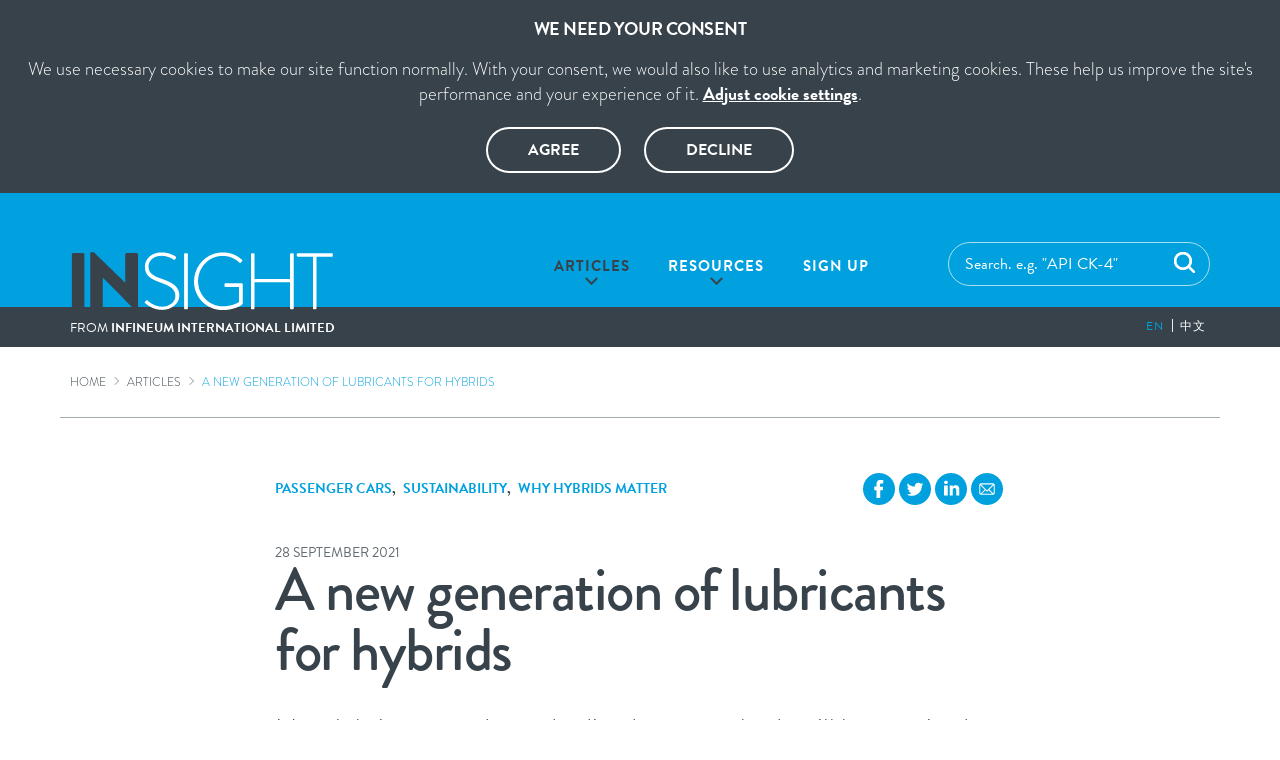

--- FILE ---
content_type: text/html; charset=utf-8
request_url: https://www.infineuminsight.com/en-gb/articles/a-new-generation-of-lubricants-for-hybrids/
body_size: 23366
content:

<!doctype html>
<html dir="ltr" lang="en">
<head>
    <meta charset="utf-8">
    <meta name="viewport" content="width=device-width, initial-scale=1, shrink-to-fit=no">
    <title>Infineum Insight | A new generation of lubricants for hybrids</title>
    <meta property="og:title" content="Infineum Insight - A new generation of lubricants for hybrids">
    <meta name="description" content="">
    <meta property="og:description" content="">

    <meta property="og:site_name" content="Infineum Insight">
    <meta property="og:locale" content="en">
    <meta property="og:type" content="website">
    <meta property="og:url" content="https://www.infineuminsight.com/en-gb/articles/a-new-generation-of-lubricants-for-hybrids/">
    <meta property="og:image" content="https://www.infineuminsight.com/media/3457/sep_21_hybrids_header.jpg?width=1200&amp;height=627&amp;rnd=132772154979670000">
    <meta property="og:image:type" content="image/jpg">

    <meta property="og:image:width" content="300">
    <meta property="og:image:height" content="300">
    <link rel="apple-touch-icon" sizes="180x180" href="/img/apple-touch-icon.png">
    <link rel="icon" type="image/png" sizes="32x32" href="/img/favicon-32x32.png">
    <link rel="icon" type="image/png" sizes="16x16" href="/img/favicon-16x16.png">
    <link rel="manifest" crossorigin="use-credentials" href="/webmanifest.json">
    <link rel="mask-icon" color="#00a1de" href="/svg/safari-pinned-tab.svg">
    <meta name="msapplication-TileColor" content="#00a1de">
    <meta name="theme-color" content="#00a1de">

    <link rel="stylesheet" href="//use.typekit.net/toe2ixn.css">
    <link rel="stylesheet" type="text/css" href="/css/styles.css?v=7">

    <!-- Google Tag Manager -->
    <script>
      (function (w, d, s, l, i) {
          w[l] = w[l] || []; w[l].push({
            'gtm.start':
              new Date().getTime(), event: 'gtm.js'
          }); var f = d.getElementsByTagName(s)[0], j = d.createElement(s), dl = l != 'dataLayer' ? '&l=' + l : ''; j.async = true; j.src = 'https://www.googletagmanager.com/gtm.js?id=' + i + dl; f.parentNode.insertBefore(j, f);
      })(window, document, 'script', 'dataLayer', 'GTM-MKX7WKT');
    </script>
    <!-- End Google Tag Manager -->

    
</head>
<body class="no-js">
    <!-- Google Tag Manager (noscript) -->
    <noscript>
        <iframe src="https://www.googletagmanager.com/ns.html?id=GTM-MKX7WKT" height="0" width="0" style="display:none;visibility:hidden"></iframe>
    </noscript>
    <!-- End Google Tag Manager (noscript) -->

    
    <style>.no-js .cookie-consent{width:100%;background:#37424a;position:relative;max-height:400px;z-index:95;transition:all .15s ease}.cookie-consent-container{padding:20px}.cookie-consent:not(.show){display:none}.cookie-consent .heading{font-weight:700;margin-bottom:1em;font-size:inherit;text-transform:uppercase}.cookie-consent .heading,.cookie-consent p{color:#fff;font-size:1.15em;text-align:center}.cookie-consent p{line-height:1.4}.cookie-consent p+p{margin-top:1em}.cookie-consent p *{max-width:100%}.cookie-consent p a{color:inherit}.cookie-consent .btns{margin-bottom:0}.cookie-consent .btns .btn{background-image:none;outline:0!important;border:none;padding:0;border-radius:0;box-shadow:none;font-family:inherit;cursor:pointer;-webkit-appearance:none;text-decoration:none;min-width:1em;color:currentColor;border:2px solid currentColor;background:none;font-size:inherit;font-weight:700;margin:0 .5rem;padding-right:20px;padding-left:20px;vertical-align:middle;line-height:1;height:46px;border-radius:23px;transition:all .2s}.cookie-consent .btns .btn:hover{background:#00a1de}.cookie-consent .end,.cookie-consent .start{position:relative;visibility:hidden;opacity:0;height:0}.cookie-consent .end a:not(.btn),.cookie-consent .start a:not(.btn){font-weight:700;text-decoration:underline}.cookie-consent .end a:not(.btn):hover,.cookie-consent .start a:not(.btn):hover{text-decoration:none}.cookie-consent .start{z-index:65}.cookie-consent .start:not(.hide){visibility:visible;opacity:1;height:auto;z-index:60}.cookie-consent .end{z-index:50}.cookie-consent .end.show{visibility:visible;opacity:1;height:auto;z-index:70}@media (min-width:768px){.cookie-consent .btns{margin-top:1.3em;font-size:1em}.cookie-consent .btns .btn{padding-right:40px;padding-left:40px;margin:0 10px}}</style>
    <div class="cookie-consent show" data-cookie-popup>
      <div class="cookie-consent-container">
        <div class="start">
          <h2 class="heading fs2">We need your consent</h2>
          <p>We use necessary cookies to make our site function normally. With your consent, we would also like to use analytics and marketing cookies. These help us improve the site's performance and your experience of it. <a href='/en-gb/cookie-settings/'>Adjust cookie settings</a>.</p>
          <p class="btns"><button class="btn btn--primary" data-accept-cookies="functional,analytics,third-party">Agree</button> <button class="btn btn--primary" data-reject-cookies="functional,analytics,third-party">Decline</button></p>
        </div>
        <div class="end">
          <p>
            You can change your cookie settings at any time using our <a href='/en-gb/cookie-settings/'>cookie settings</a> page.
          </p>
        </div>
      </div>
    </div>


    <header class="header">
        <div class="header__container">
            <div class="header__col logo">
                <a href="/en-gb/" class="header__logo">
                    <svg viewBox="0 0 267 61" class="header__logo-img">
                        <use xlink:href="/svg/global.svg#insight-logo-light" />
                    </svg>
                </a>
                <p class="header__logo-text">
                    <span class="weight--regular">From </span>
                    <span class="weight--bold">Infineum International Limited</span>
                </p>
            </div>
            <div class="header__col nav">
                <button class="nav-toggle white">
                    <svg aria-hidden="true" viewBox="0 0 24 24" class="nav-icon" aria-labelledby="title">
                        <title id="navToggleTitle">Navigation toggle</title>
                        <use xlink:href="/svg/global.svg#nav-icon-open" id="nav-icon--open" />
                        <use xlink:href="/svg/global.svg#nav-icon-close" id="nav-icon--close" />
                    </svg>
                </button>
                <div class="header-nav">
                    <div class="header__search">
                        <form action="/en-gb/search/" method="get" class="centered">
                            <input id="searchSuggestionFld" name="search" type="text" autocomplete="off" placeholder='Search. e.g. &quot;API CK-4&quot;' value="" />
                            <label class="header__search-btn">
                                <input type="submit" />
                                <svg viewBox="0 0 17.6 17.6" class="search-icon" style="color: white">
                                    <use xlink:href="/svg/global.svg#magnifier" />
                                </svg>
                            </label>
                            <ul id="searchSuggestionResults" tabindex="0" class="header__search-suggested | ui-menu ui-widget ui-widget-content ui-autocomplete ui-front">
                            </ul>
                        </form>
                    </div>
                    <nav class="main-nav">
                        

<ul>
        <li class="current">
            <a href="/en-gb/articles/" class="has-subnav">Articles</a>
                <button class="subnav-more">
                    <i class="subnav-more-icon"></i>
                    <span class="sr-only">More</span>
                </button>
                <ul class="main-nav__subnav">
                    <li class="subnav-back">
                        <button class="subnav-less">
                            <i class="subnav-less-icon"></i>
                            <span class="sr-only">Back</span>
                        </button>
                    </li>

                        <li><a href="/en-gb/categories/base-stocks/">Base stocks</a></li>
                        <li><a href="/en-gb/categories/commercial-vehicles/">Commercial vehicles</a></li>
                        <li><a href="/en-gb/categories/driveline/">Driveline</a></li>
                        <li><a href="/en-gb/categories/fuels/">Fuels</a></li>
                        <li><a href="/en-gb/categories/gas-engines/">Gas Engines</a></li>
                        <li><a href="/en-gb/categories/lubricant-trends/">Lubricant trends</a></li>
                        <li><a href="/en-gb/categories/marine-engines/">Marine engines</a></li>
                        <li><a href="/en-gb/categories/passenger-cars/">Passenger cars</a></li>
                        <li><a href="/en-gb/categories/small-engines/">Small Engines</a></li>
                        <li><a href="/en-gb/categories/specialty-chemicals/">Specialty chemicals</a></li>
                        <li><a href="/en-gb/categories/specification-updates/">Specification updates</a></li>
                        <li><a href="/en-gb/categories/sustainability/">Sustainability</a></li>
                </ul>
        </li>
        <li class="">
            <a href="/en-gb/resources/" class="has-subnav">Resources</a>
                <button class="subnav-more">
                    <i class="subnav-more-icon"></i>
                    <span class="sr-only">More</span>
                </button>
                <ul class="main-nav__subnav">
                    <li class="subnav-back">
                        <button class="subnav-less">
                            <i class="subnav-less-icon"></i>
                            <span class="sr-only">Back</span>
                        </button>
                    </li>

                        <li><a href="/en-gb/categories/brochures/">Brochures</a></li>
                        <li><a href="/en-gb/categories/cimac-2025/">CIMAC 2025</a></li>
                        <li><a href="/en-gb/categories/future-of-mobility/">Future of Mobility</a></li>
                        <li><a href="/en-gb/categories/ilsac-categories/">ILSAC Categories</a></li>
                        <li><a href="/en-gb/categories/pc-12/">PC-12</a></li>
                        <li><a href="/en-gb/categories/videos/">Videos</a></li>
                        <li><a href="/en-gb/categories/why-hybrids-matter/">Why hybrids matter</a></li>
                </ul>
        </li>
        <li class="">
            <a href="/en-gb/subscribe/" class="">Sign up</a>
        </li>
</ul>

<ul class="language-switch">
            <li><a href="/" class="current">en</a></li>
            <li><a href="/zh-CN" class="">&#x4E2D;&#x6587;</a></li>
</ul>
                    </nav>
                </div>
            </div>
        </div>
    </header>

    
    <div class="breadcrumb container | hidden-xs">
        <ul>
                    <li><a href="/en-gb/">Home</a></li>
                    <li><a href="/en-gb/articles/">Articles</a></li>
                    <li>A new generation of lubricants for hybrids</li>
        </ul>
    </div>


    <div class="plugin-glossary" role="main">
        

<div class="container container--md ptl">
    <div class="row flex-row justify-content-between align-items-center pts">
        <div class="col-sm-auto mb1em | order-sm-0">
            <p class="flex flex-row | justify-content-center">
                <a target="_blank" href="https://www.facebook.com/sharer/sharer.php?u=https%3a%2f%2fwww.infineuminsight.com%2fen-gb%2farticles%2fa-new-generation-of-lubricants-for-hybrids%2f" class="primary mhxxs">
                    <svg class="icon-social">
                        <use xlink:href="/svg/global.svg#icon-facebook" />
                    </svg>
                    <span class="sr-only">Facebook</span>
                </a>
                <a target="_blank" href="https://twitter.com/intent/tweet?url=https%3a%2f%2fwww.infineuminsight.com%2fen-gb%2farticles%2fa-new-generation-of-lubricants-for-hybrids%2f" class="primary mhxxs">
                    <svg class="icon-social">
                        <use xlink:href="/svg/global.svg#icon-twitter" />
                    </svg>
                    <span class="sr-only">Twitter</span>
                </a>
                <a target="_blank" href="https://www.linkedin.com/shareArticle?mini=true&url=https%3a%2f%2fwww.infineuminsight.com%2fen-gb%2farticles%2fa-new-generation-of-lubricants-for-hybrids%2f" class="primary mhxxs">
                    <svg class="icon-social">
                        <use xlink:href="/svg/global.svg#icon-linkedin" />
                    </svg>
                    <span class="sr-only">LinkedIn</span>
                </a>
                <a href="mailto:?subject=I wanted you to see this site&amp;body=Check out this site https%3a%2f%2fwww.infineuminsight.com%2fen-gb%2farticles%2fa-new-generation-of-lubricants-for-hybrids%2f" class="primary mhxxs">
                    <svg class="icon-social">
                        <use xlink:href="/svg/global.svg#icon-email" />
                    </svg>
                    <span class="sr-only"></span>
                </a>
            </p>
        </div>
        <div class="col-sm-auto mb1em article--hr | order-sm-first">
            <div class="flex align-items-center | weight--bold upper fs-1">
                    <ul class="flex flex-row mvn">
                            <li class="mrhalfem"><a href="/en-gb/categories/passenger-cars/" class="plain-link lightblue">Passenger cars</a>, </li>
                            <li class="mrhalfem"><a href="/en-gb/categories/sustainability/" class="plain-link lightblue">Sustainability</a>, </li>
                            <li class="mrhalfem"><a href="/en-gb/categories/why-hybrids-matter/" class="plain-link lightblue">Why hybrids matter</a></li>
                    </ul>
            </div>
        </div>
    </div>
</div>


<div class="article-detail article-detail--lightblue">
    <div class="container container--md | rte-area">
            <p class="article__date fs-1">28 September 2021</p>

        <h1 class="heading mbhalfem">A new generation of lubricants for hybrids</h1>

        <p class="fs4">New lubricants and standardised test methods will be required to meet the needs of this expanding powertrain segment</p>
    </div>

    <div class="article-detail--split-bg pvm">
        <div class="container container--md pbs | rte-area white">
                <img src="/media/3457/sep_21_hybrids_header.jpg?width=750&amp;height=520&amp;rnd=132772154979670000&amp;quality=90" alt="" class="w-100 bb-secondary" />
            <p>In the automotive industry’s quest for zero-emissions, the pace of vehicle electrification is accelerating and a new class of internal combustion engine technologies with hybrid powertrains is emerging. Infineum Industry Liaison Advisors, Andy Ritchie and Caroline Laufer, explore how these ‘electrified ICEs’ (e-ICEs) are increasingly creating a need for lubricants specifically designed to protect hardware, including new aftertreatment systems, and to handle special hybrid operating duty cycles.</p>
        </div>
    </div>


    <div class="container container--md mtm | rte-area">
        <p>The demise of the internal combustion engine (ICE) and switch to full battery electric vehicle (BEV) production is certainly one possible long-term outcome as the automotive industry works towards zero emissions. However, in the near-term, the vehicle powertrain production mix will be spread across many propulsion systems; from the conventional ICE-only, through various degrees of hybridisation, to full BEV and fuel cell electric vehicles.</p>
<p>Production of these hybrid vehicle types is projected to grow at a faster rate than BEVs in this decade. Taking a holistic approach to future hybrid powertrains, with multiple innovation options to improve and optimise their efficiencies, including the use of larger volumes of sustainable low carbon fuels, they may well present a viable challenge to the case for the BEV. This new class of e-ICE increasingly creates a need for lubricants specifically designed to protect the hardware, including new aftertreatment systems, and to handle the special hybrid operating duty cycles. In addition, standardised lubricant test methods will be required to meet the needs of the expanding e-ICE powertrain segment.</p>
<p>Five different types of vehicle electrification architectures are considered here, which comprise different ICE and motor propulsion mixes:</p>
<p><img src="/media/3448/sep_21_hybrid_6.jpg" alt="vehicle electrification table"></p>
<p>Forecasts through to 2028 vary widely on the uptake of the various architectures but show rapid rises in the production of both EV and the main hybrid powertrains.</p>
<p><img src="/media/3454/sep_21_hybrid_9-1.jpg" alt="electric car production"></p>
<p>By 2028, the annual combined production of BEV and hybrids will be over 60% of the total, significantly outpacing ICE-only units, which includes the ICE Stop/Start (micro-hybrid) category. This latter category may shrink even further if the adoption of 48V powertrain architectures expands the mild-hybrid segment at the expense of the Stop/Start segment.</p>
<p><img src="/media/3455/sep_21_hybrid_10-1.jpg" alt="car parc by type"></p>
<p>These projections, translate over the 2028 timeframe to a vehicle parc of almost 250 million units of Mild-, Full-, and Plugin- (MFP) hybrids, around twice the volume of projected BEVs. Fuel cell electric vehicle systems are expected to grow very slowly.</p>
<p><img src="/media/3456/sep_21_hybrid_11-1.jpg" alt="electric car production trends"></p>
<p>While the likelihood of an accelerated path to full electrification helps cement the view that the pace of ICE innovations will dramatically slow, there is a counter argument that a new generation of e-ICE (hybrid) powertrains will emerge. These will provide better solutions for the growing MFP hybrid segments, particularly if the ICE-only and e-ICE segments share these technologies and exploit synergies.  Innovated e-ICEs for dedicated hybrid engines, delivering brake thermal efficiencies, which may approach 50% and meet tightening emissions targets will be paired with targeted hybrid duty cycles.</p>
<p>As the control of particulate counts and sizes becomes more important, it is now almost certain that MFP hybrids will require aftertreatment mixed brick combination devices comprising three-way catalysts, gasoline particulate filters, and possibly NOx and hydrocarbon traps. These innovative combustion engine – hybrid – aftertreatment (e-ICE-HAT) solutions will need to make the case for commercialisation over BEVs judged by the output of rigorous cradle to grave Life Cycle Assessments (LCAs). The increasing production of renewable and regenerative fuels to power these e-ICEs will strengthen the case for e-ICE-HATs over BEVs, placing them at the centre of future technology roadmaps, which include the ICE rather than eliminate it. A summary of the numerous opportunities for ICE hybrid powertrain hardware innovations provides an outline for a future technology roadmap.</p>
<p><img src="/media/3443/sep_21_hybrid_1.jpg" alt=""><span class="cite">Innovative Combustion Engine – Hybrid – AfterTreatment (ICE-HAT) systems could be at the centre of a future powertrain technology roadmap</span></p>
<p>In summary, electrification enables ICE advancements (e-ICE) and the role of the lubricant is central to stretching the LCA application targets. This future generation of MFP lubricants can be thought of as e-Lubes if that helps move the discussion forward.</p>
<p>Clearly the wider adoption of MFP hybrid solutions would have a significant impact on future ICE innovations and production levels. This in turn would influence both crankcase lubricant demand and drive the need for a next generation of targeted lubricant formulations to satisfy the specific needs of such a rapidly growing ICE-HAT segment.</p>
<p><img src="/media/3444/sep_21_hybrid_2.jpg" alt=""></p>
<h2 class="article__heading">Current hybrid lubrication requirements</h2>
<p>OEMs in the US generally recommend thinner viscosity grades for their MFP hybrid offerings, split between SAE 0W-20 API ILSAC GF-6 and the newer SAE 0W-16 API ILSAC GF-6B grades and API quality levels. However, none of the ASTM engine tests used to qualify lubricants for API specifications are designed to simulate the special hybrid duty cycles (HDCs), which the MFPs often operate under.</p>
<p>In Europe, ACEA has recently upgraded its light-duty specifications, which do not include any specific hybrid tests either. But, some European OEMs have recognised certain hybrid-specific issues and built tests into their latest specifications, with more believed to be on the table for consideration. While in China and Japan, the desire to incorporate specification requirements to protect hybrid vehicles into passenger car lubricants is also a serious topic of discussion.</p>
<h2 class="article__heading">Hybrid duty cycles create new lubricant challenges</h2>
<p>Hybrid systems are different in their pattern of operating cycles. Full- and Plug-in hybrid powertrain operating modes can fall into two broad categories: charge depleting, where the battery state of charge (SOC) steadily falls, and charge sustaining, where the battery SOC is generally level. In charge depleting mode the ICE can stay off completely or supplement the power of the motor under certain driving conditions (typically high acceleration). In this latter ‘blended’ mode, the engine performs a number of high-power cold starts (HPCS). The engine operating conditions for HPCS are different to the significantly higher number of low-speed low-power (LPCS) urban cold starts, creating much more engine stress due to the rapid application of a high engine load. One growing concern with HPCSs, is the occurrence of particulate spikes, especially the concentration of very small &lt;23nm particles.</p>
<p><img src="/media/3449/sep_21_hybrid_7_1000.jpg" alt=""></p>
<p>In both types of cold start the engine operates for short periods, keeping the oil temperature low, particularly in cold climates. For example, under the test conditions of the Worldwide Harmonized Test Cycle (WLTC), the oil temperature for an ICE-only vehicle generally rises to above 100<sup>o</sup>C by the end of the second part of the test cycle. However, for simulated WLTC tests with hybrid vehicles - the battery State of Charge varies - the oil temperature remains 20 to 40<sup>o</sup>C lower even after the final high power cycle because the e-ICE is off for a significant period of the full WLTC cycle.</p>
<p>In field cold operating conditions, particularly for Full- and Plugin- hybrids, the oil temperature will remain much lower for many short trips covering days or even months, perhaps within the rectangle indicated on the following chart. </p>
<p><img src="/media/3450/sep_21_hybrid_8.jpg" alt="Oil temp chart"></p>
<p>These persistent low oil temperatures create a number of issues for the lubricant that may impair its ability to protect the engine. Under these conditions, water and unburned fuel can accumulate in the crankcase and their levels can rise well above 10% each and promote the formation of different types of lubricant emulsions examples of which are shown below.</p>
<p><img src="/media/3446/sep_21_hybrid_4.jpg" alt="Oil emulsion image"><span class="cite">A build-up of fuel and water in the lubricating oil can create lubricant emulsions</span></p>
<p>While the presence of emulsions is undesirable, the separation of the water from the lubricant creates an additional hazard to the engine. Not only can water from this separation result in corrosion and rust but also, in extended sub-zero temperature conditions, the water may collect in the bottom of the engine in the oil pan and form an ice block around the oil pick-up screen. On start-up this will starve the engine of oil and cause catastrophic engine failure.</p>
<p><img src="/media/3447/sep_21_hybrid_5.jpg" alt="Ice on oil pickup screen"><span class="cite">In sub-zero temperatures, water which separates from the lubricant can freeze and form an ice block around the oil pick-up screen</span></p>
<p>In addition to these high impact issues, water in the lubricant may cause a reduction in lubricant viscosity and loss of boundary lubrication. This could be a particular concern with the ultra-low viscosity grades such as SAE 0W-12s and 0W-8s that OEMs are increasingly recommending for these applications. Also, as a result of the build-up of both rust and corrosion deposits, issues related to increased noise vibration and harshness (NVH) can arise.</p>
<p>Finally, on top of the many potential lubricant contamination issues, high emissions spikes can also occur with the high pressure cold starts, which include a rise in the emission of very small particles less than 23nm.</p>
<p><img src="/media/3445/sep_21_hybrid_3.jpg" alt="Particulate matter"><span class="cite">High emissions spikes can occur with high pressure cold starts</span></p>
<h2 class="article__heading">Looking ahead</h2>
<p>Clearly, hybrid duty cycles (HDCs) present unique challenges to the lubricant and future lubricants for MFPs will be more deeply embedded in the e-ICE hardware development process. However, as already noted, today’s hybrid vehicles rely on lubricants that meet specifications that were developed for ICE-only duty cycles. There is now a compelling case for test methods to be developed which can more closely simulate the HDCs. In particular, the effects of significant lubricant water and fuel contamination, the potential for increased wear and critical parts failure, as well as the risk of high emissions with cold starts must be measured by using meaningful test methods.</p>
<p>Across the world OEMs are recognising that hybrid duty cycles create specific issues that will need to be addressed by introducing new tests into their latest specifications.  Infineum has a strong working knowledge of the parameters that influence performance in such specifications and has been engaged by a number of OEMs to share our insights.  The best lubricants will emerge from these close partnerships and we look forward to working closely with the OEMs as new e-ICE powertrain lubrication challenges present themselves.</p>

            <p>
                <a href="/umbraco/surface/pdf/generatepdf?contentId=7225" data-filename="A new generation of lubricants for hybrids.pdf" class="generate-pdf btn btn--primary w-100 | flex flex-row align-items-center | mvm" download>
                    <i class="white mrxs">
                        <svg class="icon-pdf">
                            <use xlink:href="/svg/global.svg#icon-pdf"></use>
                        </svg>
                    </i>
                    <span class="fs-1 text-left">
                        <strong>Download this article<br></strong>
                    </span>
                </a>
            </p>
    </div>

    <div class="container container--md | mvm">
        <hr class="mbm" />

        <h3 class="fs4 mbxs primary">View more articles in this category</h3>

        <p class="btn-group primary">
                <a href="/en-gb/categories/passenger-cars/" class="btn btn--white upper fs-2 pv1em phl"><strong>Passenger cars</strong></a>

            <a href="/en-gb/articles/" class="btn btn--white upper fs-2 pv1em phl"><strong>All articles</strong></a>
        </p>

        <hr class="mtl" />
    </div>
</div>


<div class="bg-palegrey">
    <div class="container pvl">
        <h2 class="primary fs4">Related Articles</h2>
        <hr class="mts mbm" />
        <div class="row flex-column flex-sm-row | gutters-lg article-list article-list--lines">
                <a href="/en-gb/articles/asean-a-market-in-transition/" class="col-sm-6 col-lg-3 mbs plain-link">
                    <article class="article mbs">
                            <figure class="article__image | hidden-xs">
                                <img src="/media/ogqnjxj1/asean_article_header_image_750x520px.jpg?width=350&amp;height=245&amp;rnd=134091458518730000&amp;quality=90" />
                            </figure>
                            <p class="article__category green fs-3">
                                Passenger cars
                            </p>
                        <h2 class="article__heading secondary fs4">
                            ASEAN a market in transition
                        </h2>
                        <p class="article__date fs-2">09 December 2025</p>
                    </article>
                </a>
                <a href="/en-gb/articles/europe-at-a-crossroads/" class="col-sm-6 col-lg-3 mbs plain-link">
                    <article class="article article--hr mbs">
                            <figure class="article__image | hidden-xs">
                                <img src="/media/1wljbpfe/aerial_shot_roundabout_750x520px.jpg?width=350&amp;height=245&amp;rnd=134056094526600000&amp;quality=90" />
                            </figure>
                            <p class="article__category green fs-3">
                                Passenger cars
                            </p>
                        <h2 class="article__heading secondary fs4">
                            Europe at a crossroads
                        </h2>
                        <p class="article__date fs-2">04 November 2025</p>
                    </article>
                </a>
                <a href="/en-gb/articles/roller-coaster-ride-for-us-automakers/" class="col-sm-6 col-lg-3 mbs plain-link">
                    <article class="article article--hr mbs">
                            <figure class="article__image | hidden-xs">
                                <img src="/media/1bzplwwn/us_mobility_header_750x520px.jpg?width=350&amp;height=245&amp;rnd=134030853283200000&amp;quality=90" />
                            </figure>
                            <p class="article__category green fs-3">
                                Passenger cars
                            </p>
                        <h2 class="article__heading secondary fs4">
                            Roller coaster ride for US automakers
                        </h2>
                        <p class="article__date fs-2">01 October 2025</p>
                    </article>
                </a>
                <a href="/en-gb/articles/china-s-booming-nev-market/" class="col-sm-6 col-lg-3 mbs plain-link">
                    <article class="article article--hr mbs">
                            <figure class="article__image | hidden-xs">
                                <img src="/media/yyznmli1/china-lead-image.jpg?width=350&amp;height=245&amp;rnd=134007511079730000&amp;quality=90" />
                            </figure>
                            <p class="article__category green fs-3">
                                Passenger cars
                            </p>
                        <h2 class="article__heading secondary fs4">
                            China’s booming NEV market
                        </h2>
                        <p class="article__date fs-2">26 August 2025</p>
                    </article>
                </a>
        </div>
    </div>
</div>

<div class="container ptl pbs">

    <hr />

    <div class="row flex-column flex-sm-row | gutters-lg mtl">
        <div class="col-lg-3 mbm">
            <h2 class="heading primary weight--light fs5">Latest</h2>
            <p class="mvxs">Our most recent articles</p>
        </div>
        <div class="col-lg-9 mbm">
            <div class="row flex-column flex-sm-row">
                    <div class="col-sm-6 col-md-4">
                        <a href="/en-gb/articles/asean-a-market-in-transition/" class="article  pbs">
                                <p class="article__category primary fs-3">
                                    Future of Mobility, Passenger cars
                                </p>
                            <h3 class="heading fs2">
                                ASEAN a market in transition
                            </h3>
                            <p class="article__date fs-2 mthalfem">09 December 2025</p>
                        </a>
                    </div>
                    <div class="col-sm-6 col-md-4">
                        <a href="/en-gb/articles/rising-demand-for-dct-fluids/" class="article article--hr pbs">
                                <p class="article__category primary fs-3">
                                    Driveline
                                </p>
                            <h3 class="heading fs2">
                                Rising demand for DCT fluids
                            </h3>
                            <p class="article__date fs-2 mthalfem">09 December 2025</p>
                        </a>
                    </div>
                    <div class="col-sm-6 col-md-4">
                        <a href="/en-gb/articles/oems-outline-challenges-ahead/" class="article article--hr pbs">
                                <p class="article__category primary fs-3">
                                    CIMAC 2025, Marine engines
                                </p>
                            <h3 class="heading fs2">
                                OEMs outline challenges ahead
                            </h3>
                            <p class="article__date fs-2 mthalfem">08 December 2025</p>
                        </a>
                    </div>
            </div>
        </div>
    </div>
</div>


<div class="bg-primary">
    <div class="container pvl">
        <div class="row flex-column flex-md-row justify-content-md-between align-items-center">
            <div class="col-12 col-md">
                <div class="prl">
                    <h2 class="heading weight--light white fs5">Get technology news, opinions, specification updates and more, direct to your inbox.</h2>
                    <p class="secondary fs2 ptxs">Sign up to receive monthly updates via email</p>
                </div>
            </div>
            <div class="col-12 col-sm-auto mvs">
                <a href="/en-gb/subscribe/" class="btn btn--outline fs-1 white pvs phxl w-100">Sign up today</a>
            </div>
        </div>
    </div>
</div>



    </div>

    <div class="container">
    <hr />
    <div class="row flex-column flex-md-row justify-content-md-between align-items-center | pvl">
        <div class="col-auto">
            <img src="/img/infineum-logo.webp" width="230" height="69" class="mvxs" alt="Infineum logo" loading="lazy" />
        </div>
    </div>
</div>

    <footer class="footer">
        <div class="container">
            <div class="row flex-column flex-md-row align-items-md-center">
                <div class="footer__logo col-auto">
                    <svg viewBox="0 0 267 61">
                        <use xlink:href="/svg/global.svg#insight-logo-dark" />
                    </svg>
                </div>

                
<nav class="col-lg-auto footer__nav">
        <a href="/en-gb/glossary/">Glossary</a>
        <a href="/en-gb/legal-notice/">Legal Notice</a>
        <a href="/en-gb/privacy-policy/">Privacy Policy</a>
        <a href="/en-gb/cookies/">Cookies</a>

    <a href="https://www.infineum.com/en-gb/contact-us/enquiry/" target="_blank" title="Link opens in new browser tab">Contact</a>
</nav>

                <p class="footer__text col-md">&#x2018;INFINEUM&#x2019;, &#x6DA6;&#x82F1;&#x8054;, and the corporate marks comprising of &#x2018;INFINEUM&#x2019; and the Infineum circle device are trademarks of Infineum International Limited.&#xA;&#xA9; 2026 Infineum International Limited. All rights reserved.</p>
            </div>
        </div>
    </footer>

    <script src="/scripts/dist/main.min.js?v=12"></script>
    <script>
        const applyGlossaryTips = 1;
        insight.init("https://infineum-insight-azure-functions-prod.azurewebsites.net/api/");

        document.addEventListener("DOMContentLoaded", () => {
            insight.initSearchSuggestions("en-GB", "Your recent searches");
            insight.accordions();
            insight.imageModal();
            
            if (applyGlossaryTips) {
                const glossaryTips = [{"Term":"2T","Definition":"2 Stroke"},{"Term":"4T","Definition":"4 Stroke"},{"Term":"AA BOI SWG","Definition":"ATC-ATIEL BOI Strategic Working Group"},{"Term":"AA CoPAG","Definition":"ATC-ATIEL Code of Practice Alignment Group"},{"Term":"AA HSE Group","Definition":"ATC-ATIEL HSE Group"},{"Term":"AAA","Definition":"ACEA-ATC-ATIEL "},{"Term":"AAM","Definition":"Alliance of Automobile Manufacturers (USA)"},{"Term":"AAMA","Definition":"American Automobile Manufacturers Association (obsolete, replaced by AAA) "},{"Term":"AASSG","Definition":"ATC-ATIEL Strategic Steering Group"},{"Term":"ABOT","Definition":"Aluminium Beaker Oxidation Test"},{"Term":"ACC","Definition":"American Chemical Council (USA)"},{"Term":"ACEA","Definition":"European Automobile Manufacturers\u0027 Association"},{"Term":"ACEM","Definition":"The Motorcycle Industry in Europe"},{"Term":"ACERT","Definition":"Advanced Combustion Emission Reduction Technology (of Caterpillar)"},{"Term":"AECC","Definition":"Association for Emissions Control by Catalyst (EU)"},{"Term":"AFNOR","Definition":"Association Fran\u00E7aise de Normalisation"},{"Term":"AFPM","Definition":"American Fuels and Petroleum Manufacturers"},{"Term":"AFR","Definition":"Air/Fuel Ratio"},{"Term":"AFV","Definition":"Alternative Fuel Vehicle"},{"Term":"AGMA","Definition":"American Gear Manufacturers Association"},{"Term":"AGO","Definition":"Automotive Gas Oil"},{"Term":"AGP","Definition":"Automotive Guidance Panel"},{"Term":"AGV","Definition":"Area Gray Values"},{"Term":"AI","Definition":"Active Ingredient"},{"Term":"AIAG","Definition":"Automotive Industry Action Group"},{"Term":"AMAP","Definition":"Aftermarket Audit Program (of API)"},{"Term":"AMT","Definition":"Automated Manual Transmission"},{"Term":"ANFAVEA","Definition":"Associa\u00E7ao Nacional dos Fabricantes de Ve\u00EDculos Automotores (association of vehicle manufacturers of Brasil)"},{"Term":"ANPRM","Definition":"Advance Notice of Proposed Rulemaking (USA EPA)"},{"Term":"ANSES","Definition":"Agence nationale de s\u00E9curit\u00E9 sanitaire de l\u2019alimentation, de l\u2019environnement et du travail"},{"Term":"ANSI","Definition":"American National Standards Institute"},{"Term":"AOAP","Definition":"Auto/Oil Advisory Panel"},{"Term":"API","Definition":"American Petroleum Institute"},{"Term":"ASME","Definition":"American Society of Mechanical Engineers"},{"Term":"ASTM","Definition":"ASTM International \u2013 Standard development organisation"},{"Term":"ATC","Definition":"Technical Committee of Petroleum Additive Manufacturers in Europe"},{"Term":"ATF","Definition":"Automatic Transmission Fluid"},{"Term":"ATIEL","Definition":"The technical association of the European lubricants industry"},{"Term":"ATV","Definition":"All-Terrain Vehicle"},{"Term":"BCP","Definition":"Bench, Chemical and Physical Properties"},{"Term":"BDFI","Definition":"Biodiesel Flow Improvers"},{"Term":"BDSI","Definition":"Biodiesel Stability Improvers"},{"Term":"BEE","Definition":"Bureau Europ\u00E9en de l\u2019Environnement also EEB"},{"Term":"BLF","Definition":"British Lubricants Federation"},{"Term":"BMEP","Definition":"Brake Mean Effective Pressure"},{"Term":"BN","Definition":"Base Number"},{"Term":"BNP","Definition":"Bureau de Normalisation des P\u00E9trole"},{"Term":"BOCLE","Definition":" Ball On Cylinder Lubricity Evaluator"},{"Term":"BOI","Definition":"Base Oil Interchange"},{"Term":"BOISI","Definition":"Base Oil Intra-slate Interchange"},{"Term":"BP","Definition":"Bore Polish"},{"Term":"BRIC","Definition":"Brazil, Russia, India and China"},{"Term":"BRT","Definition":"Ball Rust Test"},{"Term":"BSI","Definition":"British Standards Institute"},{"Term":"BSN","Definition":"Bacharach Smoke Number"},{"Term":"BTC","Definition":"BTC Testing Advisory Group (previously The British Technical Council of the Motor and Petroleum Industries)"},{"Term":"BTU","Definition":" British Thermal Units"},{"Term":"CA","Definition":"Competent Authority (of the European Commission)"},{"Term":"CAAM","Definition":"China Association of Automobile Manufacturers"},{"Term":"CAF","Definition":"Clean Air for Europe "},{"Term":"CAFE","Definition":"Corporate Average Fuel Economy"},{"Term":"CAGR","Definition":"Compound Annual Growth Rate"},{"Term":"CARACAL","Definition":"Competent Authorities for REACH Classification and Labelling"},{"Term":"CARB","Definition":"California Air Resources Board"},{"Term":"CBI","Definition":"Confidential Business Information"},{"Term":"CCD","Definition":"Combustion Chamber Deposit"},{"Term":"CCMC","Definition":"Comit\u00E9 des Constructeurs d\u2019Automobiles du March\u00E9 Commun (obsolete, replaced by ACEA)"},{"Term":"CCS","Definition":"Cold Cranking Simulator"},{"Term":"CD","Definition":"Coefficient of Drag"},{"Term":"CDX","Definition":"Catalytic Dewaxing"},{"Term":"CEC","Definition":"Co-ordinating European Council for the Development of Performance Tests for Transportation Fuels, Lubricants \u0026 Other Fluids"},{"Term":"CEFIC","Definition":"European Chemical Industry Council"},{"Term":"CEN","Definition":"European Committee for Standardisation (Comit\u00E9 Europ\u00E9en de Normalisation)"},{"Term":"CEPS","Definition":"Central Europe Pipeline System"},{"Term":"CFC","Definition":"Chlorinated Fluorocarbon"},{"Term":"CFPP","Definition":"Cold Filter Plugging Point"},{"Term":"CGO","Definition":"Cracked Gas Oil"},{"Term":"CHP","Definition":"Combined Heat and Power"},{"Term":"CI","Definition":"Compression Ignition"},{"Term":"CIA","Definition":"Chemical Industries Association"},{"Term":"CIMAC","Definition":"International Council on Combustion Engines"},{"Term":"CLEPA","Definition":"European Association of Automotive Suppliers"},{"Term":"CLOG","Definition":"Category Life Oversight Group"},{"Term":"CLP","Definition":"Classification, Labelling and Packaging"},{"Term":"CMS","Definition":"Cummins Material Specification"},{"Term":"CNG","Definition":"Compressed Natural Gas"},{"Term":"COAT","Definition":"Caterpillar engine Oil Aeration Test"},{"Term":"COC","Definition":"Cleveland Open Cup (flash point)"},{"Term":"CONCAWE","Definition":"The Oil Companies European Organisation for Environmental and Health Protection. The acronym originally stood for \u2018Conservation of Clean Air and Water in Europe\u2019"},{"Term":"CoP","Definition":"Code of Practice"},{"Term":"CoRAP","Definition":"Community Rolling Action Programme"},{"Term":"COSHH","Definition":"Control of Substances Hazardous to Health"},{"Term":"cP","Definition":"Centipoise"},{"Term":"CPD","Definition":"Cloud Point Depressant"},{"Term":"CR","Definition":"Common Rail (diesel injection)"},{"Term":"CRC","Definition":"Co-ordinating Research Council (USA)"},{"Term":"CRT","Definition":"Continuously Regenerating Trap"},{"Term":"cSt","Definition":"Centistokes"},{"Term":"CSTCC","Definition":"Continuously Sliding Torque Converter Clutches"},{"Term":"CUNA","Definition":"Commissione Tecnica di Unificazione nell\u2019Autoveicolo (Italy)"},{"Term":"CV","Definition":"Constant Velocity (joints)"},{"Term":"CVL","Definition":"Commercial Vehicle Lubricant"},{"Term":"CVT","Definition":"Continuously Variable Transmission"},{"Term":"DASMIN","Definition":"Deutsche Akkreditierungsstelle Mineral\u00F6l GmbH (D)"},{"Term":"DCR","Definition":"Declaration of REACH Conformity"},{"Term":"DCT","Definition":"Dual-Clutch Transmission"},{"Term":"DEOP","Definition":"Diesel Engine Oil Advisory Panel (API/EMA)"},{"Term":"DFI","Definition":"Direct Fuel Injection"},{"Term":"DGMK","Definition":"Society for Petroleum and Coal Science and Technology (Deutsche Wissenschaftliche Gesellschaft f\u00FCr Erd\u00F6l, Erdgas und Kohle e.V.) (D) \r\n"},{"Term":"DHyCa","Definition":"Direction des Hydrocarbures et des Carburants"},{"Term":"DIN","Definition":"Deutsches Institut f\u00FCr Normung - German Institute for Standardisation"},{"Term":"DKA","Definition":"Deutscher Koordinierungsausschuss f\u00FCr die Entwicklung von Pr\u00FCfverfahren f\u00FCr Kraft- und Schmierstoffe (D)"},{"Term":"DLC","Definition":"Diamond-Like Carbon"},{"Term":"DME","Definition":"Di-Methyl Ether"},{"Term":"DOC","Definition":"Diesel Oxidation Catalyst"},{"Term":"DOE","Definition":"Department of Energy (USA)"},{"Term":"DOHC","Definition":"Double Overhead Cam (twin cam)"},{"Term":"DPD","Definition":"Dangerous Preparations Directive"},{"Term":"DPF","Definition":"Diesel Particulate Filter"},{"Term":"DRC","Definition":"Declaration of REACH Conformity"},{"Term":"DSC","Definition":"Differential Scanning Calorimeter"},{"Term":"DSD","Definition":"Dangerous Substances Directive"},{"Term":"DYNO","Definition":"Dynamometer"},{"Term":"EAPCCT","Definition":"European Association of Poison Centres and Clinical Toxicologists"},{"Term":"EC","Definition":"European Commission"},{"Term":"ECA","Definition":"Emission Control Areas"},{"Term":"ECB","Definition":"European Chemicals Bureau (also called ISPRA)"},{"Term":"ECCC","Definition":"Electronically Controlled Converter Clutch"},{"Term":"ECETOC","Definition":"European Centre for Ecotoxicology and Toxicology of Chemicals"},{"Term":"ECHA","Definition":"European Chemicals Agency"},{"Term":"ED10","Definition":"Effective Dose effective for 10% of the population"},{"Term":"EEB","Definition":"European Environmental Bureau also BEE"},{"Term":"EEDI","Definition":"Energy Efficiency Design Index"},{"Term":"EELQMS","Definition":"European Engine Lubricants Quality Management System"},{"Term":"EEV","Definition":"Enhanced Environmentally Friendly Vehicles and Engines"},{"Term":"EFI","Definition":"Electronic Fuel Injection"},{"Term":"EFOA","Definition":"European Fuel Oxygenates Association "},{"Term":"EGR","Definition":"Exhaust Gas Recirculation"},{"Term":"EHD","Definition":"Elastohydrodynamic Lubrication"},{"Term":"EHS","Definition":"Environmentally Hazardous Substances"},{"Term":"EI","Definition":"Energy Institute - merger between the Institute of Petroleum (IP) and the Institute of Energy (InstE)"},{"Term":"EINECS","Definition":"European Inventory of Existing Commercial Chemical Substances"},{"Term":"EKS","Definition":"Electronic Knock Sensor"},{"Term":"ELGI","Definition":"European Lubricating Grease Institute"},{"Term":"ELINCS","Definition":"European List of Notified Chemical Substances"},{"Term":"EMA","Definition":"Truck and Engine Manufacturers Association"},{"Term":"EMD","Definition":"ElectroMotive Diesel"},{"Term":"EOFT","Definition":"Engine Oil Filterability Test"},{"Term":"EOLCS","Definition":"Engine Oil Licensing and Certification System (of API)"},{"Term":"EOVC","Definition":"Engine Oil Viscosity Classification"},{"Term":"EP","Definition":"Extreme Pressure"},{"Term":"EPA","Definition":"Environmental Protection Agency (USA)"},{"Term":"EPEFE","Definition":"European Programme on Emissions, Fuels \u0026 Engine Technologies"},{"Term":"ERC","Definition":"European Registration Centre (of ATC)"},{"Term":"ERRMA","Definition":"European Renewable Raw Materials Association"},{"Term":"ERTRAC","Definition":"European Road Transport Research Advisory Council"},{"Term":"ESI","Definition":"Engine Service Interval"},{"Term":"ESR","Definition":"Existing Substances Regulation"},{"Term":"ETC","Definition":"European Transient Test Cycle"},{"Term":"ETD","Definition":"Energy Taxation Directive"},{"Term":"ETS","Definition":"Emissions Trading System (EU)"},{"Term":"EUCAR","Definition":"European Council for Automotive R\u0026D"},{"Term":"EUDC","Definition":"Extra-Urban driving cycle"},{"Term":"EUI","Definition":"Electronic Unit Injector"},{"Term":"EUROPIA","Definition":"European Petroleum Industry Association"},{"Term":"EVA","Definition":"Ethyl Vinyl Acetate"},{"Term":"FAME","Definition":"Fatty Acid Methyl Ester"},{"Term":"FAP","Definition":"Filtre a Particules (see DPF)"},{"Term":"FAU","Definition":"First Allowable Use "},{"Term":"FBC","Definition":"Fuel Borne Catalyst"},{"Term":"FBP","Definition":"Final Boiling Point"},{"Term":"FDA","Definition":"Food \u0026 Drug Administration (USA)"},{"Term":"FE","Definition":"Fuel Economy"},{"Term":"FEI","Definition":"Fuel Economy Improvement"},{"Term":"FEWMEOT","Definition":"Fe-Wear Metals at end of test "},{"Term":"FIE","Definition":"Fuel Injection Equipment"},{"Term":"FQD","Definition":"Fuel Quality Directive"},{"Term":"FTC","Definition":"Federal Trade Commission (USA)"},{"Term":"FTIR","Definition":"Fourier Transform Infrared (spectroscopy)"},{"Term":"FTP","Definition":"Federal Test Procedure (USA)"},{"Term":"FVA","Definition":"Fumarate Vinyl Acetate"},{"Term":"FWD","Definition":"Front Wheel Drive"},{"Term":"FZG","Definition":"Forschungsstelle f\u00FCr Zahnr\u00E4der und Getriebebau: Technische Hochschule M\u00FCnchen (D) (Wear Rig)"},{"Term":"GAARN","Definition":"Group Assessing Already Registered Nanomaterials"},{"Term":"GADSL","Definition":"Global Automotive Declarable Substance List"},{"Term":"GC","Definition":"Gas Chromatography"},{"Term":"GCD","Definition":"Gas Chromatographic Simulated Distillation"},{"Term":"GDI","Definition":"Gasoline (engine) Direct Injection"},{"Term":"GEO","Definition":"Gas Engine Oil"},{"Term":"GER","Definition":"Global Emerging Regulations"},{"Term":"GES","Definition":"Global Exposure Scenarios"},{"Term":"GFC","Definition":"Groupement Fran\u00E7ais de Coordination"},{"Term":"GHG","Definition":"Greenhouse Gas"},{"Term":"GHS","Definition":"Globally Harmonized System of Classification and Labelling of Chemicals"},{"Term":"GMOD","Definition":"General Motors Oxidation and Deposits test"},{"Term":"GO","Definition":"Gear Oil"},{"Term":"GRPE","Definition":"Groupe des Rapporteurs pour la Pollution et l\u2019Energie"},{"Term":"GTL","Definition":"Gas to Liquids"},{"Term":"HC","Definition":"Hydrocarbons"},{"Term":"HCCI","Definition":"Homogeneous Charge Compression Ignition"},{"Term":"HCFC","Definition":"Hydrochlorofluorocarbon"},{"Term":"HD","Definition":"Heavy-Duty (vehicle or lubricant)"},{"Term":"HDD","Definition":"Heavy-Duty Diesel"},{"Term":"HDDEO","Definition":"Heavy-Duty Diesel Engine Oil"},{"Term":"HDEOCP","Definition":"Heavy-Duty Engine Oil Classification Panel"},{"Term":"HDS","Definition":"Hydrogenated Styrene Diene "},{"Term":"HEUI","Definition":"Hydraulically Actuated Electronically Controlled Unit Injectors"},{"Term":"HEV","Definition":"Hybrid Electric Vehicles"},{"Term":"HFC","Definition":"Hydrofluorocarbon"},{"Term":"HFFI","Definition":"Heavy Fuel Flow Improver"},{"Term":"HFO","Definition":"Heavy Fuel Oil"},{"Term":"HFRR","Definition":"High Frequency Reciprocating Rig"},{"Term":"HGO","Definition":"Heating Gas Oil"},{"Term":"HP","Definition":"Horsepower"},{"Term":"HSD","Definition":"Hydrogenated Styrene Diene"},{"Term":"HSDI","Definition":"High Speed Direct Injection (diesel engine)"},{"Term":"HSE","Definition":"Health, Safety, Environment"},{"Term":"HSE (UK)","Definition":"Health and Safety Executive"},{"Term":"HTHS","Definition":"High Temperature High Shear"},{"Term":"HTHSV","Definition":"High Temperature High Shear Viscosity"},{"Term":"HVO","Definition":"Hydrogenated Vegetable Oil"},{"Term":"I/M","Definition":"Inspection and Maintenance"},{"Term":"IBP","Definition":"Initial Boiling Point"},{"Term":"ICCA","Definition":"International Council of Chemical Associations"},{"Term":"ICE","Definition":"Internal Combustion Engine"},{"Term":"IChemE","Definition":"Institution of Chemical Engineers"},{"Term":"ICOMIA","Definition":"International Council of Marine Industry Associations"},{"Term":"ICP","Definition":"Inductively Coupled Plasma (emission spectroscopy)"},{"Term":"IDI","Definition":"Indirect Injection"},{"Term":"IEA","Definition":"International Energy Agency"},{"Term":"IFO","Definition":"Intermediate Fuel Oil (marine bunker fuel)"},{"Term":"IFP","Definition":"Institut Fran\u00E7ais du P\u00E9trole or IFP Energies nouvelles (F)\r\n"},{"Term":"IFQC","Definition":"International Fuel Quality Center "},{"Term":"IGO","Definition":"Industrial Gas Oil"},{"Term":"ILMA","Definition":"Independent Lubricant Manufacturers Association"},{"Term":"ILSAC","Definition":"International Lubricants Standardization and Advisory Committee"},{"Term":"IMO","Definition":"International Maritime Organization"},{"Term":"IR","Definition":"Infrared"},{"Term":"ISO","Definition":"International Organization for Standardization"},{"Term":"ISOT","Definition":"Indiana Stirred Oxidation Test"},{"Term":"IVD","Definition":"Inlet Valve Deposit"},{"Term":"JALOS","Definition":"Japanese Lubricating Oil Society"},{"Term":"JAMA","Definition":"Japan Automobile Manufacturers Society Inc"},{"Term":"JARI","Definition":"Japan Automobile Research Institute"},{"Term":"JASO","Definition":"Japanese Standards Organisation"},{"Term":"JAST","Definition":"Japanese Society of Tribologists"},{"Term":"JIS","Definition":"Japanese Industrial Standards"},{"Term":"JSAE","Definition":"Society of Automotive Engineers of Japan"},{"Term":"K-REACH","Definition":"Korea REACH (see REACH)"},{"Term":"KV","Definition":"Kinematic Viscosity"},{"Term":"KW","Definition":"Kilowatt"},{"Term":"LAAPP","Definition":"Lubricant Additive Alkyl Phenol Panel"},{"Term":"LAC","Definition":"Lowest Additive Concentration"},{"Term":"LCV","Definition":"Light Commercial Vehicle"},{"Term":"LDF","Definition":"Long Drain Field test (Scania testing standard)"},{"Term":"LEV","Definition":"Low Emissions Vehicle"},{"Term":"LLINCWA","Definition":"Lubrication in Inland and Coastal Water Activities"},{"Term":"LMOA","Definition":"Locomotive Maintenance Officers Association (USA)"},{"Term":"LNG","Definition":"Liquid Natural Gas"},{"Term":"LOA","Definition":"Letters of Access (REACH  WGs)"},{"Term":"LOFI","Definition":"Lubricant Oil Flow Improver"},{"Term":"LPG","Definition":"Liquid Petroleum Gas"},{"Term":"LRG","Definition":"Lead Replacement Gasoline"},{"Term":"LRI","Definition":"Lubricants Review Institute (USA)"},{"Term":"LS","Definition":"Limited Slip"},{"Term":"LSD","Definition":"Low Sulphur Diesel"},{"Term":"LSFO","Definition":"Low Sulphur Fuel Oils"},{"Term":"LSPI","Definition":"Low Speed Pre Ignition"},{"Term":"LTFT","Definition":"Low Temperature Flow Test"},{"Term":"MARPOL","Definition":"International Convention for the Prevention of Pollution from Ships"},{"Term":"MCO","Definition":"Motorcycle Oil"},{"Term":"MDCL","Definition":"Marine Diesel Cylinder Lubricant"},{"Term":"MDFI","Definition":"Middle Distillate Flow Improver"},{"Term":"MDO","Definition":"Marine Diesel Oil"},{"Term":"MEPC","Definition":"Marine Environment Protection Committee"},{"Term":"MFVM","Definition":"Multifunctional Viscosity Modifier"},{"Term":"MG","Definition":"Multigrade or Market General"},{"Term":"MGO","Definition":"Marine Gas Oil"},{"Term":"MIL","Definition":"Military Specification"},{"Term":"MIRA","Definition":"Motor Industry Research Association"},{"Term":"MITI","Definition":"Ministry of International Trade and Industry"},{"Term":"MOC","Definition":"Mineral Oil Content"},{"Term":"MON","Definition":"Motor Octane Number"},{"Term":"MRV","Definition":"Mini Rotary Viscometer"},{"Term":"MS","Definition":"Molecular Sieving"},{"Term":"MSDS","Definition":"Material Safety Data Sheet"},{"Term":"MTAC","Definition":"Multiple Test Acceptance Criteria"},{"Term":"MTBE","Definition":"Methyl Tertiary Butyl Ether"},{"Term":"MTEP","Definition":"Multiple Test Evaluation Procedures"},{"Term":"MTF","Definition":"Manual Transmission Fluid"},{"Term":"MVEG","Definition":"Motor Vehicles Emissions Group"},{"Term":"MY","Definition":"Model Year"},{"Term":"NCDT","Definition":"New Category Development Team"},{"Term":"NCWM","Definition":"National Conference on Weights and Measures"},{"Term":"NEDC","Definition":"New European Driving Cycle"},{"Term":"NESCAUM","Definition":"North East States for Co-ordinated Air Use Management"},{"Term":"NGEO","Definition":"Natural Gas Engine Oil"},{"Term":"NGLI","Definition":"National Lubricating Grease Institute (USA)"},{"Term":"NGO","Definition":"Non-Governmental Organisation"},{"Term":"NGVA","Definition":"Natural Gas Vehicle Association"},{"Term":"NHTSA","Definition":"National Highway Traffic Safety Administration"},{"Term":"NMMA","Definition":"National Marine Manufacturers Association"},{"Term":"NMOG","Definition":"Non-Methane Organic Gases"},{"Term":"NOACK","Definition":"Apparatus/Method for Volatility Measurement"},{"Term":"NOx","Definition":"Oxides of nitrogen"},{"Term":"NREL","Definition":"National Renewable Energy Laboratory"},{"Term":"NSF","Definition":"NSF International \u2013 public health and safety organisation"},{"Term":"NSPA","Definition":"NATO\u2019s Integrated Logistics and Services Provider Agency"},{"Term":"OA","Definition":"Operability Additive"},{"Term":"OBD","Definition":"On-Board Diagnostics"},{"Term":"OCP","Definition":"Olefin Co-Polymer"},{"Term":"ODI","Definition":"Oil Drain Interval"},{"Term":"OECD","Definition":"Organisation for Economic Co-operation and Development"},{"Term":"OICA","Definition":"Organisation Internationale des Constructeurs d\u2019Automobiles (formerly BPICA)"},{"Term":"OIT","Definition":"Oxidation Induction Time"},{"Term":"OPEC","Definition":"Organization of the Petroleum Exporting Countries"},{"Term":"OPEST","Definition":"Oil Protection and Emission System Test"},{"Term":"ORI","Definition":"Octane Requirement Increase"},{"Term":"PACS","Definition":"Priority Assessment of Chemical Substances"},{"Term":"PAG","Definition":"Polyalkylene Glycol "},{"Term":"PAH","Definition":"Poly Aromatic Hydrocarbon"},{"Term":"PAI","Definition":"Peak Area Increase"},{"Term":"PAJ","Definition":"Petroleum Association of Japan"},{"Term":"PAO","Definition":"Polyalphaolefins"},{"Term":"PBT","Definition":"Persistent, Bio-accumulative and Toxic "},{"Term":"PBTVCC","Definition":"PBT Value Chain Collaboration team"},{"Term":"PC-","Definition":"API Categories for Diesel Engines (prior to introduction)"},{"Term":"PCA","Definition":"Polycyclic Aromatic"},{"Term":"PCB","Definition":"Polychlorinated Biphenyl"},{"Term":"PCD","Definition":"Passenger Car Diesel"},{"Term":"PCEO","Definition":"Passenger Car Engine Oil"},{"Term":"PCEOCP","Definition":"Passenger Car Engine Oil Classification Panel"},{"Term":"PCMO","Definition":"Passenger Car Motor Oil"},{"Term":"PCV","Definition":"Positive Crankcase Ventilation"},{"Term":"PDA","Definition":"Premium Diesel Additive"},{"Term":"PDSC","Definition":"Pressure Differential Scanning Calorimetry"},{"Term":"PEV","Definition":"Plug-in Electric Vehicles and Pure Electric Vehicles"},{"Term":"PFI","Definition":"Port Fuel Injection"},{"Term":"PIB","Definition":"Polyisobutene"},{"Term":"PIO","Definition":"Poly Internal Olefin"},{"Term":"PM","Definition":"Particulate Matter"},{"Term":"PMA","Definition":"Polymethacrylate"},{"Term":"PME","Definition":"Palm Oil Methyl Ester"},{"Term":"PMx","Definition":"Particulate Matter with particle size below x microns"},{"Term":"PNA","Definition":"Polynuclear Aromatic"},{"Term":"POE","Definition":"Polyolester"},{"Term":"POP","Definition":"Persistent Organic Pollutant"},{"Term":"PPD","Definition":"Pour Point Depressant"},{"Term":"PTF","Definition":"Power Transmission Fluid"},{"Term":"PTFE","Definition":"Polytetrafluoroethylene"},{"Term":"PTO","Definition":"Power Takeoff"},{"Term":"PVD","Definition":"Physical Vapour Definition"},{"Term":"PVL","Definition":"Passenger Vehicle Lubricant"},{"Term":"QSAR","Definition":"Quantitative Structure Activity Relationship"},{"Term":"RAC","Definition":"Risk Assessment Committee"},{"Term":"RDS","Definition":"Risk Determining Substances"},{"Term":"REACH","Definition":"Registration, Evaluation, Authorisation and restriction of CHemicals"},{"Term":"RED","Definition":"Renewable Energy Directive"},{"Term":"RFO","Definition":"Residual Fuel Oil"},{"Term":"RME","Definition":"Rapeseed Methyl Esther"},{"Term":"RON","Definition":"Research Octane Number"},{"Term":"RPM","Definition":"Revolutions Per Minute"},{"Term":"RR","Definition":"Railroad"},{"Term":"RVP","Definition":"Reid Vapour Pressure"},{"Term":"SAE","Definition":"SAE International - Society of Automotive Engineers"},{"Term":"SAN","Definition":"Strong Acid Number"},{"Term":"SAPS","Definition":"Sulphated Ash, Phosphorus, Sulphur"},{"Term":"SCENIHR","Definition":"Scientific Committee on Emerging and Newly Identified Health Risks"},{"Term":"SCR","Definition":"Selective Catalytic Reduction"},{"Term":"SDS","Definition":"Safety Data Sheet"},{"Term":"SDSD","Definition":"Safety Data Sheet Directive"},{"Term":"SDX","Definition":"Solvent Dewaxing"},{"Term":"SEEMP","Definition":"Ship Energy Efficiency Management Plan"},{"Term":"SFPP","Definition":"Simulated Filter Plugging Point"},{"Term":"SG","Definition":"Single Grade (monograde)"},{"Term":"SHPD","Definition":"Super High Performance Diesel (oil)"},{"Term":"SI","Definition":"Syst\u00E8me International (system of units)"},{"Term":"SIAM","Definition":"Society of Indian Automobile Manufacturers"},{"Term":"SIAR","Definition":"Screening Information Assessment Report"},{"Term":"SIDS","Definition":"Screening Information Data Sets"},{"Term":"SIEF","Definition":"Substance Information Exchange Forum (within REACH)"},{"Term":"SIG","Definition":"Strategy Implementation Group (CEFIC)"},{"Term":"SIP","Definition":"Styrene Isoprene Co-Polymers"},{"Term":"SLBOCLE","Definition":"Scuffing Load Ball On Cylinder Lubricity Evaluator"},{"Term":"SME","Definition":"Small and Medium Enterprise or Soy(a) Methyl Ester"},{"Term":"SMMT","Definition":"Society of Motor Manufacturers \u0026 Traders (UK)"},{"Term":"SNV","Definition":"Schweizerische Normen Vereiniung, Swiss Association for Standardization"},{"Term":"SPE","Definition":"Society of Petroleum Engineers (EU)"},{"Term":"SPERC","Definition":"Special Environmental Release Categories"},{"Term":"SSI","Definition":"Shear Stability Index"},{"Term":"STLE","Definition":"Society of Tribologists and Lubrication Engineers"},{"Term":"STUO","Definition":"Super Tractor Universal Oil"},{"Term":"TAD","Definition":"Technische Vereinigung f\u00FCr Mineral\u00F6ladditive in Deutschland"},{"Term":"TAN","Definition":"Total Acid Number"},{"Term":"TBN","Definition":"Total Base Number"},{"Term":"TBS","Definition":"Tapered Bearing Simulator"},{"Term":"TEL","Definition":"Tetraethyl Lead"},{"Term":"TEOST","Definition":"Thermal Oxidation Engine Oil Simulation Test"},{"Term":"TGA","Definition":"Thermogravimetric Analysis"},{"Term":"TGF","Definition":"Top Groove Fill"},{"Term":"THF","Definition":"Tractor Hydraulic Fluid"},{"Term":"THOT","Definition":"Turbo Hydra-Matic Oxidation Test (of General Motors)"},{"Term":"TISI","Definition":"Thai Industrial Standards Institute"},{"Term":"TLEV","Definition":"Transitional Low Emissions Vehicle"},{"Term":"TMC","Definition":"Test Monitoring Centre (of ASTM)"},{"Term":"ToR","Definition":"Terms of Reference"},{"Term":"TPEO","Definition":"Trunk Piston Engine Oil"},{"Term":"TPP","Definition":"Tetrapropenyl phenol"},{"Term":"TPV","Definition":"Tapered Plug Viscometer"},{"Term":"TSCA","Definition":"Toxic Substances Control Act (USA)"},{"Term":"TUV","Definition":"Technischer \u00DCberwachungs Verien - organisations that work to validate the safety of products (D)"},{"Term":"TWC","Definition":"Three-Way Catalyst"},{"Term":"UBA","Definition":"Umweltbundesamt (German federal environment agency)"},{"Term":"UEIL","Definition":"European Union of Independent Lubricant Manufacturers"},{"Term":"UFIP","Definition":"Union Fran\u00E7aise des Industries P\u00E9troli\u00E8res"},{"Term":"UFOR","Definition":"Umweltforschungsdatenbank"},{"Term":"UHC","Definition":"Unburnt Hydrocarbon"},{"Term":"UKAS","Definition":"United Kingdom Accreditation Service"},{"Term":"UKLA","Definition":"United Kingdom Lubricants Association"},{"Term":"UKPIA","Definition":"United Kingdom Petroleum Industry Association"},{"Term":"ULEV","Definition":"Ultra-Low-Emissions Vehicle"},{"Term":"ULSD","Definition":"Ultra-Low-Sulphur Diesel"},{"Term":"ULSK","Definition":"Ultra Low Sulphur Kerosene"},{"Term":"UNECE","Definition":"UN Economic Commission for EU"},{"Term":"UNGRPE","Definition":"UN Group of Reporters on Pollution and Energy"},{"Term":"UNI","Definition":"Ente Nazionale Italiano di Unificazione (Italian organisation for standardisation)"},{"Term":"UTAC","Definition":"Union Technique de l\u2019Automobile, du Motocycle et du Cycle (F)"},{"Term":"UV","Definition":"Ultraviolet"},{"Term":"UVCB","Definition":"Unknown or Variable Compositions, Complex reaction products and Biological materials"},{"Term":"VCI","Definition":"Verband der Chemischen Industrie"},{"Term":"VDMA","Definition":"Verband Deutscher Maschinen- und Anlagenbau"},{"Term":"VDS","Definition":"Volvo Drain Specification"},{"Term":"VGO","Definition":"Vacuum Gas Oil"},{"Term":"VGRA","Definition":"Viscosity Grade Read Across"},{"Term":"VI","Definition":"Viscosity Index"},{"Term":"VM","Definition":"Viscosity Modifier"},{"Term":"VOC","Definition":"Volatile Organic Compound"},{"Term":"VPS","Definition":"Vacuum Pipestill"},{"Term":"vPvT","Definition":"Very Persistent and/or Very Toxic"},{"Term":"VT","Definition":"Valve Train"},{"Term":"VVT","Definition":"Variable Valve Timing"},{"Term":"WAF","Definition":"Water Accumulated Fraction"},{"Term":"WAFI","Definition":"Wax Anti Settling Flow Improver"},{"Term":"WASA","Definition":"Wax Anti Settling Additive"},{"Term":"WCM","Definition":"Wax Crystal Modifier"},{"Term":"WDFQS","Definition":"Winter Diesel Fuel Quality Survey"},{"Term":"WFD","Definition":"Waste Framework Directive"},{"Term":"WHDC","Definition":"World Harmonized Drive Cycle"},{"Term":"WLTP","Definition":"Worldwide Harmonized Light Vehicles Test Procedures"},{"Term":"WOE","Definition":"Weight of Evidence"},{"Term":"WOT","Definition":"Wide Open Throttle"},{"Term":"WOTAG","Definition":"Waste Oil Technical Advisory Group (UK)"},{"Term":"WTD","Definition":"Weighted Total Demerits (of engine test ratings)"},{"Term":"WTI","Definition":"West Texas Intermediate"},{"Term":"ZDDP","Definition":"Zinc Dialkyl Dithiophosphate"},{"Term":"ZEV","Definition":"Zero Emissions Vehicle"},{"Term":"SOx","Definition":"Sulphur oxides"},{"Term":"ZDTP","Definition":"Zinc Dialkly Dithiophosphate"},{"Term":"PHEV","Definition":"plug in hybrid electric vehicles"},{"Term":"BEV","Definition":"Battery electric vehicles"},{"Term":"PN","Definition":"Particulate number"},{"Term":"GPF","Definition":"Gasoline particulate filter"},{"Term":"TGDI","Definition":"Turbocharged Gasoline Direct Injection"},{"Term":"EVT","Definition":"Electric Variable Transmission"},{"Term":"WLTC","Definition":"Worldwide harmonized Light vehicles Test Cycles"},{"Term":"PVDC","Definition":"Physical Vapour Deposition Ceramic"},{"Term":"CCCD","Definition":"Cold Chamber Chassis Dynamometer test"},{"Term":"VLS","Definition":"Verification of Lubricant Specifications"},{"Term":"LCA","Definition":"Life Cycle Assessments "},{"Term":"CCUS","Definition":"carbon capture, utilisation and storage"},{"Term":"NLGI","Definition":"National Lubricating Grease Institute"}];
                insight.applyGlossaryTips(glossaryTips);
            }

            insight.logContentView(7225, "article", "en-GB");
        });

        cookies.init({
            'analytics': function () { },
            'third-party': function () {
                cookies.helpers.enableVimeoEmbeds();
                cookies.helpers.enableYouKuEmbeds();
            },
            'functional': function () { },
        }, true);
    </script>

    
    <script>
        const formHeaders = {
            "RequestVerificationToken": "CfDJ8CwjYgtk-yRBvf4OuegQxtg4VxBk2farHJkea3pscNvdrBfthH2jMAu9TET6GUuS24azPVmux36VsgM5rlgIMwQhC7OJzIKgr9IJfMwObgqlaViETzYVf3OI_K9NsJN5ZSd_6PMhWdMswhPyAH_lsHc"
        };
        insight.articlePdfGenerator(formHeaders);
    </script>

</body>
</html>

--- FILE ---
content_type: text/css
request_url: https://www.infineuminsight.com/css/styles.css?v=7
body_size: 17800
content:
a,abbr,acronym,address,article,aside,audio,b,big,blockquote,body,caption,center,cite,code,dd,del,details,dfn,div,dl,dt,em,fieldset,figcaption,figure,footer,form,h1,h2,h3,h4,h5,h6,header,hgroup,html,i,iframe,img,ins,kbd,label,legend,li,menu,nav,ol,output,p,pre,q,s,samp,section,small,span,strike,strong,sub,sup,table,tbody,td,tfoot,th,thead,tr,tt,u,ul,var,video{margin:0;padding:0;border:0;font-size:100%;font:inherit;vertical-align:baseline}article,aside,details,figcaption,figure,footer,header,hgroup,menu,nav,section{display:block}body{line-height:1.3}ol,ul{list-style:none}blockquote,q{quotes:none}blockquote:after,blockquote:before,q:after,q:before{content:"";content:none}table{border-spacing:0}html{box-sizing:border-box;-ms-overflow-style:scrollbar}*,:after,:before{box-sizing:inherit}.container{margin-right:auto;margin-left:auto;padding-right:30px;padding-left:30px}.grow{flex-grow:1}@media(min-width:576px){.container{padding-right:10px;padding-left:10px}}@media(min-width:768px){.container{padding-right:10px;padding-left:10px}}@media(min-width:992px){.container{padding-right:10px;padding-left:10px}}@media(min-width:1200px){.container{padding-right:10px;padding-left:10px}}@media(min-width:576px){.container{width:540px;max-width:100%}}@media(min-width:768px){.container{width:720px;max-width:100%}}@media(min-width:992px){.container{width:960px;max-width:100%}}@media(min-width:1200px){.container{width:1160px;max-width:100%}}.container-fluid{width:100%;margin-right:auto;margin-left:auto;padding-right:10px;padding-left:10px}@media(min-width:576px){.container-fluid{padding-right:10px;padding-left:10px}}@media(min-width:768px){.container-fluid{padding-right:10px;padding-left:10px}}@media(min-width:992px){.container-fluid{padding-right:10px;padding-left:10px}}@media(min-width:1200px){.container-fluid{padding-right:10px;padding-left:10px}}.flex,.row{display:flex!important}.row{flex-wrap:wrap;margin-right:-10px;margin-left:-10px}@media(min-width:576px){.row{margin-right:-10px;margin-left:-10px}}@media(min-width:768px){.row{margin-right:-10px;margin-left:-10px}}@media(min-width:992px){.row{margin-right:-10px;margin-left:-10px}}@media(min-width:1200px){.row{margin-right:-10px;margin-left:-10px}}.no-gutters{margin-right:0;margin-left:0}.no-gutters>.col,.no-gutters>[class*=col-]{padding-right:0;padding-left:0}.gutters-lg{margin-right:-25px;margin-left:-25px}.gutters-lg>.col,.gutters-lg>[class*=col-]{padding-right:25px;padding-left:25px}.gutters-xlg{margin-right:-40px;margin-left:-40px}.gutters-xlg>.col,.gutters-xlg>[class*=col-]{padding-right:40px;padding-left:40px}.col,.col-1,.col-2,.col-3,.col-4,.col-5,.col-6,.col-7,.col-8,.col-9,.col-10,.col-11,.col-12,.col-auto,.col-lg,.col-lg-1,.col-lg-2,.col-lg-3,.col-lg-4,.col-lg-5,.col-lg-6,.col-lg-7,.col-lg-8,.col-lg-9,.col-lg-10,.col-lg-11,.col-lg-12,.col-lg-auto,.col-md,.col-md-1,.col-md-2,.col-md-3,.col-md-4,.col-md-5,.col-md-6,.col-md-7,.col-md-8,.col-md-9,.col-md-10,.col-md-11,.col-md-12,.col-md-auto,.col-sm,.col-sm-1,.col-sm-2,.col-sm-3,.col-sm-4,.col-sm-5,.col-sm-6,.col-sm-7,.col-sm-8,.col-sm-9,.col-sm-10,.col-sm-11,.col-sm-12,.col-sm-auto,.col-xl,.col-xl-1,.col-xl-2,.col-xl-3,.col-xl-4,.col-xl-5,.col-xl-6,.col-xl-7,.col-xl-8,.col-xl-9,.col-xl-10,.col-xl-11,.col-xl-12,.col-xl-auto{position:relative;width:100%;min-height:1px;padding-right:10px;padding-left:10px}@media(min-width:576px){.col,.col-1,.col-2,.col-3,.col-4,.col-5,.col-6,.col-7,.col-8,.col-9,.col-10,.col-11,.col-12,.col-auto,.col-lg,.col-lg-1,.col-lg-2,.col-lg-3,.col-lg-4,.col-lg-5,.col-lg-6,.col-lg-7,.col-lg-8,.col-lg-9,.col-lg-10,.col-lg-11,.col-lg-12,.col-lg-auto,.col-md,.col-md-1,.col-md-2,.col-md-3,.col-md-4,.col-md-5,.col-md-6,.col-md-7,.col-md-8,.col-md-9,.col-md-10,.col-md-11,.col-md-12,.col-md-auto,.col-sm,.col-sm-1,.col-sm-2,.col-sm-3,.col-sm-4,.col-sm-5,.col-sm-6,.col-sm-7,.col-sm-8,.col-sm-9,.col-sm-10,.col-sm-11,.col-sm-12,.col-sm-auto,.col-xl,.col-xl-1,.col-xl-2,.col-xl-3,.col-xl-4,.col-xl-5,.col-xl-6,.col-xl-7,.col-xl-8,.col-xl-9,.col-xl-10,.col-xl-11,.col-xl-12,.col-xl-auto{padding-right:10px;padding-left:10px}}@media(min-width:768px){.col,.col-1,.col-2,.col-3,.col-4,.col-5,.col-6,.col-7,.col-8,.col-9,.col-10,.col-11,.col-12,.col-auto,.col-lg,.col-lg-1,.col-lg-2,.col-lg-3,.col-lg-4,.col-lg-5,.col-lg-6,.col-lg-7,.col-lg-8,.col-lg-9,.col-lg-10,.col-lg-11,.col-lg-12,.col-lg-auto,.col-md,.col-md-1,.col-md-2,.col-md-3,.col-md-4,.col-md-5,.col-md-6,.col-md-7,.col-md-8,.col-md-9,.col-md-10,.col-md-11,.col-md-12,.col-md-auto,.col-sm,.col-sm-1,.col-sm-2,.col-sm-3,.col-sm-4,.col-sm-5,.col-sm-6,.col-sm-7,.col-sm-8,.col-sm-9,.col-sm-10,.col-sm-11,.col-sm-12,.col-sm-auto,.col-xl,.col-xl-1,.col-xl-2,.col-xl-3,.col-xl-4,.col-xl-5,.col-xl-6,.col-xl-7,.col-xl-8,.col-xl-9,.col-xl-10,.col-xl-11,.col-xl-12,.col-xl-auto{padding-right:10px;padding-left:10px}}@media(min-width:992px){.col,.col-1,.col-2,.col-3,.col-4,.col-5,.col-6,.col-7,.col-8,.col-9,.col-10,.col-11,.col-12,.col-auto,.col-lg,.col-lg-1,.col-lg-2,.col-lg-3,.col-lg-4,.col-lg-5,.col-lg-6,.col-lg-7,.col-lg-8,.col-lg-9,.col-lg-10,.col-lg-11,.col-lg-12,.col-lg-auto,.col-md,.col-md-1,.col-md-2,.col-md-3,.col-md-4,.col-md-5,.col-md-6,.col-md-7,.col-md-8,.col-md-9,.col-md-10,.col-md-11,.col-md-12,.col-md-auto,.col-sm,.col-sm-1,.col-sm-2,.col-sm-3,.col-sm-4,.col-sm-5,.col-sm-6,.col-sm-7,.col-sm-8,.col-sm-9,.col-sm-10,.col-sm-11,.col-sm-12,.col-sm-auto,.col-xl,.col-xl-1,.col-xl-2,.col-xl-3,.col-xl-4,.col-xl-5,.col-xl-6,.col-xl-7,.col-xl-8,.col-xl-9,.col-xl-10,.col-xl-11,.col-xl-12,.col-xl-auto{padding-right:10px;padding-left:10px}}@media(min-width:1200px){.col,.col-1,.col-2,.col-3,.col-4,.col-5,.col-6,.col-7,.col-8,.col-9,.col-10,.col-11,.col-12,.col-auto,.col-lg,.col-lg-1,.col-lg-2,.col-lg-3,.col-lg-4,.col-lg-5,.col-lg-6,.col-lg-7,.col-lg-8,.col-lg-9,.col-lg-10,.col-lg-11,.col-lg-12,.col-lg-auto,.col-md,.col-md-1,.col-md-2,.col-md-3,.col-md-4,.col-md-5,.col-md-6,.col-md-7,.col-md-8,.col-md-9,.col-md-10,.col-md-11,.col-md-12,.col-md-auto,.col-sm,.col-sm-1,.col-sm-2,.col-sm-3,.col-sm-4,.col-sm-5,.col-sm-6,.col-sm-7,.col-sm-8,.col-sm-9,.col-sm-10,.col-sm-11,.col-sm-12,.col-sm-auto,.col-xl,.col-xl-1,.col-xl-2,.col-xl-3,.col-xl-4,.col-xl-5,.col-xl-6,.col-xl-7,.col-xl-8,.col-xl-9,.col-xl-10,.col-xl-11,.col-xl-12,.col-xl-auto{padding-right:10px;padding-left:10px}}.col{flex-basis:0;flex-grow:1;max-width:100%}.col-auto{flex:0 0 auto;width:auto}.col-1{width:8.333333%}.col-2{width:16.666667%}.col-3{width:25%}.col-4{width:33.333333%}.col-5{width:41.666667%}.col-6{width:50%}.col-7{width:58.333333%}.col-8{width:66.666667%}.col-9{width:75%}.col-10{width:83.333333%}.col-11{width:91.666667%}.col-12{width:100%}.pull-0{right:auto}.pull-1{right:8.333333%}.pull-2{right:16.666667%}.pull-3{right:25%}.pull-4{right:33.333333%}.pull-5{right:41.666667%}.pull-6{right:50%}.pull-7{right:58.333333%}.pull-8{right:66.666667%}.pull-9{right:75%}.pull-10{right:83.333333%}.pull-11{right:91.666667%}.pull-12{right:100%}.push-0{left:auto}.push-1{left:8.333333%}.push-2{left:16.666667%}.push-3{left:25%}.push-4{left:33.333333%}.push-5{left:41.666667%}.push-6{left:50%}.push-7{left:58.333333%}.push-8{left:66.666667%}.push-9{left:75%}.push-10{left:83.333333%}.push-11{left:91.666667%}.push-12{left:100%}.offset-1{margin-left:8.333333%}.offset-2{margin-left:16.666667%}.offset-3{margin-left:25%}.offset-4{margin-left:33.333333%}.offset-5{margin-left:41.666667%}.offset-6{margin-left:50%}.offset-7{margin-left:58.333333%}.offset-8{margin-left:66.666667%}.offset-9{margin-left:75%}.offset-10{margin-left:83.333333%}.offset-11{margin-left:91.666667%}@media(min-width:576px){.col-sm{flex-basis:0;flex-grow:1;max-width:100%}.col-sm-auto{flex:0 0 auto;width:auto}.col-sm-1{width:8.333333%}.col-sm-2{width:16.666667%}.col-sm-3{width:25%}.col-sm-4{width:33.333333%}.col-sm-5{width:41.666667%}.col-sm-6{width:50%}.col-sm-7{width:58.333333%}.col-sm-8{width:66.666667%}.col-sm-9{width:75%}.col-sm-10{width:83.333333%}.col-sm-11{width:91.666667%}.col-sm-12{width:100%}.pull-sm-0{right:auto}.pull-sm-1{right:8.333333%}.pull-sm-2{right:16.666667%}.pull-sm-3{right:25%}.pull-sm-4{right:33.333333%}.pull-sm-5{right:41.666667%}.pull-sm-6{right:50%}.pull-sm-7{right:58.333333%}.pull-sm-8{right:66.666667%}.pull-sm-9{right:75%}.pull-sm-10{right:83.333333%}.pull-sm-11{right:91.666667%}.pull-sm-12{right:100%}.push-sm-0{left:auto}.push-sm-1{left:8.333333%}.push-sm-2{left:16.666667%}.push-sm-3{left:25%}.push-sm-4{left:33.333333%}.push-sm-5{left:41.666667%}.push-sm-6{left:50%}.push-sm-7{left:58.333333%}.push-sm-8{left:66.666667%}.push-sm-9{left:75%}.push-sm-10{left:83.333333%}.push-sm-11{left:91.666667%}.push-sm-12{left:100%}.offset-sm-0{margin-left:0}.offset-sm-1{margin-left:8.333333%}.offset-sm-2{margin-left:16.666667%}.offset-sm-3{margin-left:25%}.offset-sm-4{margin-left:33.333333%}.offset-sm-5{margin-left:41.666667%}.offset-sm-6{margin-left:50%}.offset-sm-7{margin-left:58.333333%}.offset-sm-8{margin-left:66.666667%}.offset-sm-9{margin-left:75%}.offset-sm-10{margin-left:83.333333%}.offset-sm-11{margin-left:91.666667%}}@media(min-width:768px){.col-md{flex-basis:0;flex-grow:1;max-width:100%}.col-md-auto{flex:0 0 auto;width:auto}.col-md-1{width:8.333333%}.col-md-2{width:16.666667%}.col-md-3{width:25%}.col-md-4{width:33.333333%}.col-md-5{width:41.666667%}.col-md-6{width:50%}.col-md-7{width:58.333333%}.col-md-8{width:66.666667%}.col-md-9{width:75%}.col-md-10{width:83.333333%}.col-md-11{width:91.666667%}.col-md-12{width:100%}.pull-md-0{right:auto}.pull-md-1{right:8.333333%}.pull-md-2{right:16.666667%}.pull-md-3{right:25%}.pull-md-4{right:33.333333%}.pull-md-5{right:41.666667%}.pull-md-6{right:50%}.pull-md-7{right:58.333333%}.pull-md-8{right:66.666667%}.pull-md-9{right:75%}.pull-md-10{right:83.333333%}.pull-md-11{right:91.666667%}.pull-md-12{right:100%}.push-md-0{left:auto}.push-md-1{left:8.333333%}.push-md-2{left:16.666667%}.push-md-3{left:25%}.push-md-4{left:33.333333%}.push-md-5{left:41.666667%}.push-md-6{left:50%}.push-md-7{left:58.333333%}.push-md-8{left:66.666667%}.push-md-9{left:75%}.push-md-10{left:83.333333%}.push-md-11{left:91.666667%}.push-md-12{left:100%}.offset-md-0{margin-left:0}.offset-md-1{margin-left:8.333333%}.offset-md-2{margin-left:16.666667%}.offset-md-3{margin-left:25%}.offset-md-4{margin-left:33.333333%}.offset-md-5{margin-left:41.666667%}.offset-md-6{margin-left:50%}.offset-md-7{margin-left:58.333333%}.offset-md-8{margin-left:66.666667%}.offset-md-9{margin-left:75%}.offset-md-10{margin-left:83.333333%}.offset-md-11{margin-left:91.666667%}}@media(min-width:992px){.col-lg{flex-basis:0;flex-grow:1;max-width:100%}.col-lg-auto{flex:0 0 auto;width:auto}.col-lg-1{width:8.333333%}.col-lg-2{width:16.666667%}.col-lg-3{width:25%}.col-lg-4{width:33.333333%}.col-lg-5{width:41.666667%}.col-lg-6{width:50%}.col-lg-7{width:58.333333%}.col-lg-8{width:66.666667%}.col-lg-9{width:75%}.col-lg-10{width:83.333333%}.col-lg-11{width:91.666667%}.col-lg-12{width:100%}.pull-lg-0{right:auto}.pull-lg-1{right:8.333333%}.pull-lg-2{right:16.666667%}.pull-lg-3{right:25%}.pull-lg-4{right:33.333333%}.pull-lg-5{right:41.666667%}.pull-lg-6{right:50%}.pull-lg-7{right:58.333333%}.pull-lg-8{right:66.666667%}.pull-lg-9{right:75%}.pull-lg-10{right:83.333333%}.pull-lg-11{right:91.666667%}.pull-lg-12{right:100%}.push-lg-0{left:auto}.push-lg-1{left:8.333333%}.push-lg-2{left:16.666667%}.push-lg-3{left:25%}.push-lg-4{left:33.333333%}.push-lg-5{left:41.666667%}.push-lg-6{left:50%}.push-lg-7{left:58.333333%}.push-lg-8{left:66.666667%}.push-lg-9{left:75%}.push-lg-10{left:83.333333%}.push-lg-11{left:91.666667%}.push-lg-12{left:100%}.offset-lg-0{margin-left:0}.offset-lg-1{margin-left:8.333333%}.offset-lg-2{margin-left:16.666667%}.offset-lg-3{margin-left:25%}.offset-lg-4{margin-left:33.333333%}.offset-lg-5{margin-left:41.666667%}.offset-lg-6{margin-left:50%}.offset-lg-7{margin-left:58.333333%}.offset-lg-8{margin-left:66.666667%}.offset-lg-9{margin-left:75%}.offset-lg-10{margin-left:83.333333%}.offset-lg-11{margin-left:91.666667%}}@media(min-width:1200px){.col-xl,.col-xl-auto{flex-basis:0;flex-grow:1;max-width:100%}.col-xl-1{width:8.333333%}.col-xl-2{width:16.666667%}.col-xl-3{width:25%}.col-xl-4{width:33.333333%}.col-xl-5{width:41.666667%}.col-xl-6{width:50%}.col-xl-7{width:58.333333%}.col-xl-8{width:66.666667%}.col-xl-9{width:75%}.col-xl-10{width:83.333333%}.col-xl-11{width:91.666667%}.col-xl-12{width:100%}.pull-xl-0{right:auto}.pull-xl-1{right:8.333333%}.pull-xl-2{right:16.666667%}.pull-xl-3{right:25%}.pull-xl-4{right:33.333333%}.pull-xl-5{right:41.666667%}.pull-xl-6{right:50%}.pull-xl-7{right:58.333333%}.pull-xl-8{right:66.666667%}.pull-xl-9{right:75%}.pull-xl-10{right:83.333333%}.pull-xl-11{right:91.666667%}.pull-xl-12{right:100%}.push-xl-0{left:auto}.push-xl-1{left:8.333333%}.push-xl-2{left:16.666667%}.push-xl-3{left:25%}.push-xl-4{left:33.333333%}.push-xl-5{left:41.666667%}.push-xl-6{left:50%}.push-xl-7{left:58.333333%}.push-xl-8{left:66.666667%}.push-xl-9{left:75%}.push-xl-10{left:83.333333%}.push-xl-11{left:91.666667%}.push-xl-12{left:100%}.offset-xl-0{margin-left:0}.offset-xl-1{margin-left:8.333333%}.offset-xl-2{margin-left:16.666667%}.offset-xl-3{margin-left:25%}.offset-xl-4{margin-left:33.333333%}.offset-xl-5{margin-left:41.666667%}.offset-xl-6{margin-left:50%}.offset-xl-7{margin-left:58.333333%}.offset-xl-8{margin-left:66.666667%}.offset-xl-9{margin-left:75%}.offset-xl-10{margin-left:83.333333%}.offset-xl-11{margin-left:91.666667%}}.order-first{order:-1}.order-last{order:1}.order-0{order:0}.flex-row{flex-direction:row!important}.flex-column{flex-direction:column!important}.flex-row-reverse{flex-direction:row-reverse!important}.flex-column-reverse{flex-direction:column-reverse!important}.flex-wrap{flex-wrap:wrap!important}.flex-nowrap{flex-wrap:nowrap!important}.flex-wrap-reverse{flex-wrap:wrap-reverse!important}.justify-content-start{justify-content:flex-start!important}.justify-content-end{justify-content:flex-end!important}.justify-content-center{justify-content:center!important}.justify-content-between{justify-content:space-between!important}.justify-content-around{justify-content:space-around!important}.align-items-start{align-items:flex-start!important}.align-items-end{align-items:flex-end!important}.align-items-center{align-items:center!important}.align-items-baseline{align-items:baseline!important}.align-items-stretch{align-items:stretch!important}.align-content-start{align-content:flex-start!important}.align-content-end{align-content:flex-end!important}.align-content-center{align-content:center!important}.align-content-between{align-content:space-between!important}.align-content-around{align-content:space-around!important}.align-content-stretch{align-content:stretch!important}.align-self-auto{align-self:auto!important}.align-self-start{align-self:flex-start!important}.align-self-end{align-self:flex-end!important}.align-self-center{align-self:center!important}.align-self-baseline{align-self:baseline!important}.align-self-stretch{align-self:stretch!important}@media(min-width:576px){.order-sm-first{order:-1}.order-sm-last{order:1}.order-sm-0{order:0}.flex-sm-row{flex-direction:row!important}.flex-sm-column{flex-direction:column!important}.flex-sm-row-reverse{flex-direction:row-reverse!important}.flex-sm-column-reverse{flex-direction:column-reverse!important}.flex-sm-wrap{flex-wrap:wrap!important}.flex-sm-nowrap{flex-wrap:nowrap!important}.flex-sm-wrap-reverse{flex-wrap:wrap-reverse!important}.justify-content-sm-start{justify-content:flex-start!important}.justify-content-sm-end{justify-content:flex-end!important}.justify-content-sm-center{justify-content:center!important}.justify-content-sm-between{justify-content:space-between!important}.justify-content-sm-around{justify-content:space-around!important}.align-items-sm-start{align-items:flex-start!important}.align-items-sm-end{align-items:flex-end!important}.align-items-sm-center{align-items:center!important}.align-items-sm-baseline{align-items:baseline!important}.align-items-sm-stretch{align-items:stretch!important}.align-content-sm-start{align-content:flex-start!important}.align-content-sm-end{align-content:flex-end!important}.align-content-sm-center{align-content:center!important}.align-content-sm-between{align-content:space-between!important}.align-content-sm-around{align-content:space-around!important}.align-content-sm-stretch{align-content:stretch!important}.align-self-sm-auto{align-self:auto!important}.align-self-sm-start{align-self:flex-start!important}.align-self-sm-end{align-self:flex-end!important}.align-self-sm-center{align-self:center!important}.align-self-sm-baseline{align-self:baseline!important}.align-self-sm-stretch{align-self:stretch!important}}@media(min-width:768px){.order-md-first{order:-1}.order-md-last{order:1}.order-md-0{order:0}.flex-md-row{flex-direction:row!important}.flex-md-column{flex-direction:column!important}.flex-md-row-reverse{flex-direction:row-reverse!important}.flex-md-column-reverse{flex-direction:column-reverse!important}.flex-md-wrap{flex-wrap:wrap!important}.flex-md-nowrap{flex-wrap:nowrap!important}.flex-md-wrap-reverse{flex-wrap:wrap-reverse!important}.justify-content-md-start{justify-content:flex-start!important}.justify-content-md-end{justify-content:flex-end!important}.justify-content-md-center{justify-content:center!important}.justify-content-md-between{justify-content:space-between!important}.justify-content-md-around{justify-content:space-around!important}.align-items-md-start{align-items:flex-start!important}.align-items-md-end{align-items:flex-end!important}.align-items-md-center{align-items:center!important}.align-items-md-baseline{align-items:baseline!important}.align-items-md-stretch{align-items:stretch!important}.align-content-md-start{align-content:flex-start!important}.align-content-md-end{align-content:flex-end!important}.align-content-md-center{align-content:center!important}.align-content-md-between{align-content:space-between!important}.align-content-md-around{align-content:space-around!important}.align-content-md-stretch{align-content:stretch!important}.align-self-md-auto{align-self:auto!important}.align-self-md-start{align-self:flex-start!important}.align-self-md-end{align-self:flex-end!important}.align-self-md-center{align-self:center!important}.align-self-md-baseline{align-self:baseline!important}.align-self-md-stretch{align-self:stretch!important}}@media(min-width:992px){.order-lg-first{order:-1}.order-lg-last{order:1}.order-lg-0{order:0}.flex-lg-row{flex-direction:row!important}.flex-lg-column{flex-direction:column!important}.flex-lg-row-reverse{flex-direction:row-reverse!important}.flex-lg-column-reverse{flex-direction:column-reverse!important}.flex-lg-wrap{flex-wrap:wrap!important}.flex-lg-nowrap{flex-wrap:nowrap!important}.flex-lg-wrap-reverse{flex-wrap:wrap-reverse!important}.justify-content-lg-start{justify-content:flex-start!important}.justify-content-lg-end{justify-content:flex-end!important}.justify-content-lg-center{justify-content:center!important}.justify-content-lg-between{justify-content:space-between!important}.justify-content-lg-around{justify-content:space-around!important}.align-items-lg-start{align-items:flex-start!important}.align-items-lg-end{align-items:flex-end!important}.align-items-lg-center{align-items:center!important}.align-items-lg-baseline{align-items:baseline!important}.align-items-lg-stretch{align-items:stretch!important}.align-content-lg-start{align-content:flex-start!important}.align-content-lg-end{align-content:flex-end!important}.align-content-lg-center{align-content:center!important}.align-content-lg-between{align-content:space-between!important}.align-content-lg-around{align-content:space-around!important}.align-content-lg-stretch{align-content:stretch!important}.align-self-lg-auto{align-self:auto!important}.align-self-lg-start{align-self:flex-start!important}.align-self-lg-end{align-self:flex-end!important}.align-self-lg-center{align-self:center!important}.align-self-lg-baseline{align-self:baseline!important}.align-self-lg-stretch{align-self:stretch!important}}@media(min-width:1200px){.order-xl-first{order:-1}.order-xl-last{order:1}.order-xl-0{order:0}.flex-xl-row{flex-direction:row!important}.flex-xl-column{flex-direction:column!important}.flex-xl-row-reverse{flex-direction:row-reverse!important}.flex-xl-column-reverse{flex-direction:column-reverse!important}.flex-xl-wrap{flex-wrap:wrap!important}.flex-xl-nowrap{flex-wrap:nowrap!important}.flex-xl-wrap-reverse{flex-wrap:wrap-reverse!important}.justify-content-xl-start{justify-content:flex-start!important}.justify-content-xl-end{justify-content:flex-end!important}.justify-content-xl-center{justify-content:center!important}.justify-content-xl-between{justify-content:space-between!important}.justify-content-xl-around{justify-content:space-around!important}.align-items-xl-start{align-items:flex-start!important}.align-items-xl-end{align-items:flex-end!important}.align-items-xl-center{align-items:center!important}.align-items-xl-baseline{align-items:baseline!important}.align-items-xl-stretch{align-items:stretch!important}.align-content-xl-start{align-content:flex-start!important}.align-content-xl-end{align-content:flex-end!important}.align-content-xl-center{align-content:center!important}.align-content-xl-between{align-content:space-between!important}.align-content-xl-around{align-content:space-around!important}.align-content-xl-stretch{align-content:stretch!important}.align-self-xl-auto{align-self:auto!important}.align-self-xl-start{align-self:flex-start!important}.align-self-xl-end{align-self:flex-end!important}.align-self-xl-center{align-self:center!important}.align-self-xl-baseline{align-self:baseline!important}.align-self-xl-stretch{align-self:stretch!important}}*{box-sizing:border-box}body{-ms-overflow-style:scrollbar}.container{max-width:1160px}.container--lg{max-width:1008px}.container--md{max-width:750px}@media(max-width:991px){.container-w100--md{padding-right:10px;padding-left:10px}.container-w100--md .col-w100{margin-right:0;margin-left:0}}@media(max-width:575px){.guttering{padding-right:5vw!important;padding-left:5vw!important}}.w-auto{width:auto}.w-100{width:100%!important}.w-max-100{max-width:100%}.w-max-auto{max-width:none}.centered{margin:auto}.hidden{display:none}.block{display:block}.sr-only{position:absolute;width:1px;height:1px;padding:0;margin:-1px;overflow:hidden;clip:rect(0,0,0,0);border:0}.pull-left{float:left}@media(max-width:575px){.hidden-xxs{display:none!important}}@media(min-width:576px)and (max-width:767px){.hidden-xs{display:none!important}}@media(min-width:768px)and (max-width:991px){.hidden-sm{display:none!important}}@media(min-width:992px)and (max-width:1199px){.hidden-md{display:none!important}}@media(min-width:1200px){.hidden-lg{display:none!important}}html{font-size:62.5%}body{font-family:brandon-grotesque,sans-serif;font-size:1.6rem;line-height:1.35;color:#37424a;font-weight:300}sub,sup{vertical-align:baseline;position:relative;top:-.75em;font-size:50%}sub{top:.35em}.cite{font-size:75%;font-style:italic;display:block;color:#37424a}.heading{font-weight:500;letter-spacing:-.025em;margin-top:0;line-height:1;font-size:6rem}.fs7{font-size:6.1rem}.fs6{font-size:5.1rem}.fs5{font-size:4.1rem;line-height:1.2}.fs4,blockquote{font-size:2.9rem}.article-detail--split-bg,.fs3{font-size:2.4rem}.article-detail,.fs2{font-size:2rem}.fs1{font-size:1.8rem}.article-detail figcaption,.fs0{font-size:1.65rem}.fs-1{font-size:1.4rem;line-height:1.125}.fs-2{font-size:1.2rem}.fs-3{font-size:1.1rem}@media(max-width:992px)and (min-width:320px){.heading{font-size:calc(40px + 20 * (100vw - 320px) / 672)}.fs5{font-size:calc(30px + 11 * (100vw - 320px) / 672)}.fs4,blockquote{font-size:calc(24px + 5 * (100vw - 320px) / 672)}.article-detail--split-bg,.fs3{font-size:calc(20px + 4 * (100vw - 320px) / 672)}.article-detail,.fs2{font-size:calc(18px + 2 * (100vw - 320px) / 672)}}@media(min-width:768px){.fs2-sm{font-size:2rem}}.weight--bold,strong{font-weight:600}.weight--medium{font-weight:500}.weight--regular{font-weight:400}.weight--light{font-weight:300}.italic,.rte-area em{font-style:italic}.upper{text-transform:uppercase}.text-centered{text-align:center}.text-right{text-align:right}.pull-right{float:right}.text-left{text-align:left}.underline{text-decoration:underline}.no-wrap,.nowrap{white-space:nowrap}.quotes{quotes:"“" "”" "‘" "’"}.quotes:before{content:open-quote}.quotes:after{content:close-quote}blockquote{padding-left:1.85rem!important;border-left:1px solid currentColor;margin:1em 0;font-style:italic}blockquote:after,blockquote:before{color:#000;font-weight:600}blockquote p{display:inline}hr{margin:0 auto;border:0;height:1px;background:#d2d5d7;width:100%}.bg-secondary hr{background:#485761}@media(min-width:768px){blockquote{padding-left:3.3rem!important}.text-right-sm{text-align:right}}img,svg{display:block;max-width:100%;height:auto}.video-container{position:relative;padding-bottom:56.25%;height:0}.video-container iframe{position:absolute;top:0;left:0;width:100%;height:100%}.novideo-message{background:#eee;padding:10px 20px;text-align:center;font-size:.9em}.novideo-message i{display:block;width:60px;margin:0 auto}.novideo-message p:first-of-type{font-size:1.15em}.novideo-message p{margin-top:.3em!important}.novideo-message p a{margin:0 auto;font-size:.9em;padding-top:7px;padding-bottom:7px}@media(min-width:576px){.novideo-message{padding-top:40px;padding-bottom:40px;margin-bottom:1.5em;font-size:1em}.novideo-message i{width:86px;margin-bottom:1em}.novideo-message p:first-of-type{font-size:1.25em}.novideo-message p{margin-top:1em!important}.novideo-message p a{margin:0 auto;font-size:1em;padding-top:12px;padding-bottom:12px}}.btn-plain{font-family:inherit}.btn,.btn-plain{background:none;background-image:none;border:none;box-shadow:none;cursor:pointer;-webkit-appearance:none;text-decoration:none;outline:0}.btn{text-align:center;text-transform:uppercase;display:inline-block;min-width:170px;padding:13px 40px;border-radius:2em;vertical-align:middle;line-height:2rem;opacity:1;transition:opacity .15s linear}.btn:hover{text-decoration:none}.btn-cloud .btn,.btn-group .btn{margin-bottom:.75em;margin-left:.25em}.btn--primary{background-color:#00a1de;color:#fff!important}.btn--primary:hover{background-color:rgba(0,161,222,.8)}.btn--secondary{background-color:#37424a;color:#fff}.btn--secondary:hover{background-color:#21282d}.btn--inherit{background-color:currentColor;padding-right:inherit;padding-left:inherit;border-radius:2em;min-width:auto;opacity:1;transition:opacity .15s linear;cursor:inherit}.btn--inherit :not(span):hover{opacity:.8;cursor:pointer}.btn--outline,.btn--white{background-color:transparent;border:1px solid currentColor;color:currentColor!important;padding:inherit;border-radius:50px;min-width:auto;transition:background .1s linear}.btn--outline:hover,.btn--white:hover{background:hsla(0,0%,100%,.2)}.btn--white{background-color:#fff;color:#00a1de;transition:background-color .15s linear}.btn--white:hover{background:#f7f7f7}.btn--wide{width:210px}.btn--small{min-width:0;padding:13px 20px}.btn--tall{border-radius:3em;padding-top:2.4rem;padding-bottom:2.4rem}#clearFilters .icon-x{line-height:1;font-weight:100;font-size:24px;float:left;margin-right:3px}.icon-social{width:32px;height:32px}.icon-social:hover{color:rgba(0,161,222,.8)}.icon-pdf{width:26px;height:35px}.icon-answer,.icon-question{display:flex!important;align-items:center!important;justify-content:center!important;color:#00a1de;text-decoration:none;border:1px solid #00a1de;width:36px;height:36px;border-radius:18px;width:60px;height:60px;border-radius:30px;font-weight:100;font-size:7rem}.icon-question{color:#fff;background-color:#00a1de}.icon-circle{display:flex!important;align-items:center!important;justify-content:center!important;color:#00a1de;text-decoration:none;border:1px solid #00a1de;width:36px;height:36px;border-radius:18px}.chevon-right{display:block;transform:rotate(-45deg);width:12px;height:12px;border-width:0 1px 1px 0;border-style:solid;border-color:currentColor;overflow:hidden}@media(min-width:768px){.icon-answer,.icon-question{width:100px;height:100px;border-radius:50px}}@media(max-width:768px)and (min-width:320px){.icon-answer,.icon-question{font-size:calc(30px + 40 * (100vw - 320px) / 448)}}.link,a{color:#37424a;text-decoration:underline}.link:hover,a:hover{text-decoration:none}.link.dotted,a.dotted{text-decoration-style:dotted}.article-list a,.article:hover,.plain-link{color:inherit;font-weight:inherit;text-decoration:none}.article-list a:hover,.article:hover,.plain-link:hover{text-decoration:none}.list--standard,.rte-area ol,.rte-area ul,ul.list--standard--primary{line-height:1.5;padding-left:1.25em;margin-bottom:1em}.list--standard li,.rte-area ol li,.rte-area ul li,ul.list--standard--primary li{margin-bottom:.4em}ol,ul{margin-top:1em;margin-bottom:2em}.rte-area ul li:before,ul.list--standard--primary li:before,ul.list--standard li:before{content:"";background-color:#37424a;vertical-align:top;display:inline-block;width:.35em;height:.35em;border-radius:.375em;float:left;margin-left:-1em;margin-top:8px}ul.list--standard--primary li:before{background-color:#00a1de}.rte-area ol,ol.list--standard{list-style:decimal}.list--inline li{display:inline-block}table{border-collapse:collapse;width:100%}table th{font-weight:600;text-align:left}table td{border-top:1px solid #a5acaf}table td+td,table th+th{padding-left:1em}.h-lines tr td,.h-lines tr th{padding-top:.7em;padding-bottom:.7em;border-bottom:1px solid #d2d5d7}label{color:#37424a;display:block}label+input[type=text]{margin-top:2px}input[type=email],input[type=password],input[type=text],select,textarea{color:#a5acaf;font-size:1em;font-family:inherit;display:inline-block;padding:3px 1em;width:100%;border-radius:.5em;border:1px solid currentColor;box-shadow:none;background-color:#fff}input[type=email].input-validation-error,input[type=password].input-validation-error,input[type=text].input-validation-error,select.input-validation-error,textarea.input-validation-error{border:3px solid #af1938}input[type=email],input[type=password],input[type=text],select{height:44px}input[type=button]:hover{cursor:pointer}select{-webkit-appearance:menulist-button}@supports(overflow:-webkit-marquee) and (justify-content:inherit){select{text-indent:.75em}}input[type=checkbox],input[type=radio]{background-color:#fff;width:20px;height:20px;border-radius:3px;margin-left:0;vertical-align:middle}.field-validation-error{color:#fff;background-color:#af1938;font-size:.72em;display:block;padding:8px 6px 6px;margin-top:-1px}textarea+.field-validation-error{margin-top:-4px}.target__shape{flex-shrink:0;width:25px;height:25px}.target .shape{stroke:#37424a;opacity:0;transition:opacity .1s ease-in-out}.target .outer{fill:#fff}.target:hover .shape{stroke:#586976;opacity:1}input[type=checkbox]:checked~*,input[type=checkbox]:checked~* .shape{opacity:1}.g-recaptcha{transform:scale(.83);-webkit-transform:scale(.83);transform-origin:0 0;-webkit-transform-origin:0 0;max-width:242px}@media(max-width:400px){.g-recaptcha{transform:scale(.7);-webkit-transform:scale(.7);max-width:206px}}@media(min-width:576px){.g-recaptcha{transform:scale(1);-webkit-transform:scale(1);max-width:none}}.header{background-color:#00a1de}.header__container{position:relative;display:flex!important;flex-direction:column!important}.header__logo{display:block;color:#37424a;max-width:210px;margin:45px 0 0 30px}.header__logo-img{transform:translateY(4px)}.header__search{padding:2.1rem 0;background-color:#4b565c}.header__search form{position:relative;color:#fff;width:262px}.header__search-btn{position:absolute;top:1rem;right:1.5rem;z-index:55}.header__search input[type=text]{color:currentColor;background-color:transparent;border-color:hsla(0,0%,100%,.65);width:100%;padding-right:4rem;border-radius:22px}.header__search input[type=text]:focus{outline:none}.header__search input[type=text]::-moz-placeholder{color:currentColor;opacity:1}.header__search input[type=text]:-ms-input-placeholder{color:currentColor}.header__search input[type=text]::-webkit-input-placeholder{color:currentColor}.header__search input[type=submit]{display:none}.header__search-suggested{position:absolute;top:45px;left:0;width:280px;display:none;z-index:80;margin:0;padding:0!important}.header__search-suggested a{display:inline-block;text-decoration:none;padding:3px .4em}.header__search-suggested a:hover{background:#d4e0e3!important}.header__search .search-icon{color:inherit;width:21px;height:21px}.header__logo-text{padding-left:30px;background-color:#37424a;color:#fff;font-size:1.3rem;line-height:1;text-transform:uppercase;height:37px;padding-top:11px}.header .language-switch{position:absolute;bottom:0;z-index:77;margin:0;padding:0 5vw 2rem}.header .language-switch>li{display:inline-block;height:40px}.header .language-switch>li a{font-weight:400;font-size:1.2rem;padding:0 .4rem 0 .8rem;height:40px;line-height:39px;display:block}.header .language-switch>li a.current,.header .language-switch>li a:active,.header .language-switch>li a:hover{color:#00a1de}.header .language-switch>li+li{position:relative}.header .language-switch>li+li a:before{content:"";position:absolute;top:1.2rem;left:0;background-color:hsla(0,0%,100%,.9);height:1.1em;width:1px}@media(min-width:576px){.header__logo{max-width:264px}}@media(min-width:992px){.header{background-color:#00a1de;background:linear-gradient(180deg,#00a1de 0,#00a1de 114px,#37424a 0,#37424a)}.header-nav{flex-basis:0;flex-grow:1;max-width:100%;display:flex!important;flex-direction:row-reverse!important;justify-content:space-between!important;align-items:center!important}.header__logo{width:264px;height:61px;min-height:48px}.header__container{height:154px;max-width:1160px;padding-right:10px;padding-left:10px;margin-right:auto;margin-left:auto;background-color:#00a1de;background:linear-gradient(180deg,#00a1de 0,#00a1de 114px,#37424a 0,#37424a);justify-content:space-between!important;flex-direction:row!important}.header__col{display:flex!important;flex-direction:column!important;justify-content:center!important}.header__col.logo{justify-content:flex-end!important;flex:0 0 auto;width:auto}.header__search{padding:0;margin-bottom:12px;margin-left:6.2vw;background-color:inherit}.header .language-switch{right:0;height:40px;padding:0 1rem 0 0}}@media(min-width:1200px){.header__logo{margin-left:0}.header__logo-img{transform:translateY(2px)}.header__logo-text{padding-left:0}}.footer{color:#fff;background-color:#37424a;padding-top:calc(50px + 42 * (100vw - 320px) / 880);padding-bottom:calc(50px + 42 * (100vw - 320px) / 880);font-size:1.4rem}.footer__logo{color:#00a1de;margin-right:1rem}.footer__logo svg{height:39.25px;width:172px}.footer__nav{display:flex!important;flex-direction:row!important;flex-wrap:wrap!important;font-weight:600;text-transform:uppercase;margin-top:2.4rem}.footer__nav a{text-decoration:none;color:#00a1de;padding:.2rem 0}.footer__nav a+a:before{content:"";width:1rem;height:.9em;margin:0 1em;border-left:1px solid #fff}.footer__nav a:hover{text-decoration:underline}.footer__text{margin-top:2.4rem;line-height:1.8}.footer__strapline{width:186px;height:15px}.footer__strapline-logo{width:229px;height:83px}@media(min-width:992px){.footer__nav{margin-top:0}.footer__text{min-width:100%;padding-right:45%}}@media(max-width:575px){.footer__nav{padding-right:15vw}.footer__nav a:nth-of-type(3):before{content:none}}.nav-icon{width:30px;height:auto}#nav-icon--open{opacity:1}#nav-icon--close,.open #nav-icon--open{opacity:0}.open #nav-icon--close{opacity:1}.main-nav{font-size:1.4rem;letter-spacing:1px;font-weight:600}.main-nav a{color:#fff;text-transform:uppercase;text-decoration:none}.main-nav a:hover{color:#00a1de}.main-nav__subnav{font-size:1.3rem}.main-nav .subnav-less,.main-nav .subnav-more{display:block;background:none;background-image:none;border:none;box-shadow:none;cursor:pointer;-webkit-appearance:none;text-decoration:none;outline:0;padding:1em .4em 1em 1em}.main-nav .subnav-less-icon,.main-nav .subnav-more-icon{display:block;width:9px;height:9px;border-style:solid;border-width:2px 2px 0 0;border-color:#00a1de;transform:rotate(45deg)}.main-nav .subnav-less{padding-right:2em;padding-left:.4em}.main-nav .subnav-less-icon{transform:rotate(225deg)}@media(max-width:991px){.nav-toggle{position:absolute;top:19.5%;right:0;padding:1em 30px;-webkit-appearance:none;outline:none;border:none;background:transparent;z-index:85}.header-nav{position:relative;display:none;background-color:#37424a}.header-nav.active{position:absolute;top:100%;left:0;right:0;z-index:65;display:block;height:calc(100vh - 127px)}.main-nav{width:100%}.main-nav>ul:first-child{overflow:hidden;position:absolute;width:100%;height:calc(100vh - 155px);margin:auto;padding:1.5em 0 1em}.main-nav>ul:first-child li{display:flex!important;flex-direction:row!important;align-items:center!important;justify-content:space-between!important;padding:0 5vw;border-bottom:1px solid hsla(0,0%,100%,.2);text-align:left}.main-nav>ul:first-child a{display:block;padding:.8em 0;color:#fff}li .main-nav>ul:first-child a{background-color:red}.main-nav__subnav{background-color:#4d5c67;position:absolute;top:0;left:100%;z-index:80;width:100vw;height:100%;transition:left .2s linear;margin:0}.main-nav__subnav.active{left:0}}@media(min-width:992px){.nav-toggle,.subnav-back{display:none}.main-nav{font-size:1.5rem}.main-nav>ul:first-child{position:relative;display:flex!important;margin:0}.main-nav>ul:first-child>li.current>a{color:#37424a}.main-nav>ul:first-child>li:not(:first-child){margin-left:3vw}.main-nav>ul:first-child>li:not(:first-child):last-child{margin-right:0}.main-nav a:hover{color:#37424a}.main-nav__subnav{display:none;background-color:#f0f4f5;border-radius:2rem;border:none;box-shadow:0 10px 10px -4px rgba(0,0,0,.4);position:absolute;margin-top:1em;margin-left:-25%;z-index:80;width:262px;padding:.75em 0}.main-nav__subnav li:not(:first-child){display:flex!important}.main-nav__subnav li+li{padding:1em 0}.main-nav__subnav li+li:not(:last-child){border-bottom:1px solid #cbcfd0}.main-nav__subnav a{flex-grow:1;color:#00a1de;padding:0 2.7rem 0 2rem}.main-nav__subnav a:hover{color:#37424a}.main-nav__subnav.active,.main-nav__subnav:hover{display:block}.main-nav .has-subnav{position:relative;z-index:95}.main-nav .has-subnav:hover{padding-bottom:1.75em}.main-nav .has-subnav:hover+.subnav-less+.main-nav__subnav,.main-nav .has-subnav:hover+.subnav-more+.main-nav__subnav{display:block}.main-nav .subnav-less,.main-nav .subnav-more{margin:auto;padding:0;z-index:50}.main-nav .subnav-less-icon,.main-nav .subnav-more-icon{border-color:#37424a;transition:transform .25s ease;transform:rotate(135deg) translate3d(-2px,2px,0);position:relative;top:1px}.main-nav .open.subnav-less .subnav-less-icon,.main-nav .open.subnav-less .subnav-more-icon,.main-nav .subnav-more.open .subnav-less-icon,.main-nav .subnav-more.open .subnav-more-icon{transform:rotate(-45deg) translate3d(-3px,3px,0)}}.breadcrumb{padding-top:2.7rem;padding-bottom:2.7rem;color:#00a1de;border-bottom:1px solid #a5acaf}.breadcrumb a{text-decoration:none}.breadcrumb ul{font-size:12px;text-transform:uppercase;margin:0}.breadcrumb ul li{display:inline-block;color:currentColor;position:relative;padding-right:1em}.breadcrumb ul li+li{margin-left:.5em}.breadcrumb ul li:first-child a{color:#37424a}.breadcrumb ul li a:after{content:"";position:absolute;right:0;bottom:.5em;display:block;transform:rotate(-45deg);width:6px;height:6px;border-width:0 1px 1px 0;border-style:solid;border-color:#a5acaf}.fade{transition:opacity .15s linear}@media screen and (prefers-reduced-motion:reduce){.fade{transition:none}}.fade:not(.show){opacity:0}.collapse:not(.show){display:none}.collapsing{position:relative;height:0;overflow:hidden;transition:height .35s ease}@media screen and (prefers-reduced-motion:reduce){.collapsing{transition:none}}.accordion__ctrl:hover{cursor:pointer}.pmi__hoz-line,.pmi__vert-line{transform-origin:50% 50%;transition:all .5s}.accordian__title a:not(.collapsed) .pmi__hoz-line,.accordian__title a:not(.collapsed) .pmi__vert-line{transform:rotate(90deg)}.accordian__title a:not(.collapsed) .pmi__hoz-line{opacity:0;transition:all .3s}.accordian__title:hover{cursor:pointer}.accordion-toggle{position:relative}.accordion-toggle:after{content:"+";font-size:15px;position:absolute;top:0;right:0;display:block}.active .accordion-toggle:after{content:"-";top:-2px}.tingle-modal *{box-sizing:border-box}.tingle-modal{position:fixed;top:0;right:0;bottom:0;left:0;z-index:1000;display:flex;visibility:hidden;flex-direction:column;align-items:center;overflow:hidden;-webkit-overflow-scrolling:touch;background:rgba(0,0,0,.5);opacity:0}@supports((-webkit-backdrop-filter: blur(12px)) or (backdrop-filter: blur(12px))){.tingle-modal{-webkit-backdrop-filter:blur(12px);backdrop-filter:blur(12px)}}.tingle-modal--confirm .tingle-modal-box{text-align:center}.tingle-modal--noOverlayClose{cursor:default}.tingle-modal--noClose .tingle-modal__close{display:none}.tingle-modal__close{position:fixed;top:2.5rem;right:2.5rem;z-index:1000;padding:0;width:4rem;height:4rem;border:none;background:#00a1de;color:#fff;opacity:1;cursor:pointer}.tingle-modal__close svg *{fill:currentColor}.tingle-modal__close:hover{opacity:.8}.tingle-modal__closeLabel{position:absolute;width:1px;height:1px;padding:0;margin:-1px;overflow:hidden;clip:rect(0,0,0,0);white-space:nowrap}.tingle-modal__closeIcon{width:20px;height:20px;display:block;margin:auto}.tingle-modal-box{position:relative;flex-shrink:0;margin:auto;border-radius:4px;background:none;opacity:1;cursor:auto;will-change:transform,opacity}.tingle-modal-box__content{max-width:1280px;margin-right:auto;margin-left:auto;padding:3rem}.tingle-enabled{position:fixed;right:0;left:0;overflow:hidden}.tingle-modal--visible .tingle-modal-box__footer{bottom:0}.tingle-modal--visible{visibility:visible;opacity:1;z-index:90}.tingle-modal--visible .tingle-modal-box{animation:scale .2s cubic-bezier(.68,-.55,.265,1.55) forwards}.tingle-modal--overflow{overflow-y:scroll;padding-top:6vh}@media(max-width:540px){.tingle-modal{top:0;display:block;padding-top:60px;width:100%}.tingle-modal-box{width:100%;border-radius:0}.tingle-modal-box__content{overflow-y:scroll}.tingle-modal--noClose{top:0}.tingle-modal--noOverlayClose{padding-top:0}.tingle-modal-box__footer .tingle-btn{display:block;float:none;margin-bottom:1rem;width:100%}.tingle-modal__close{top:0;right:0;left:0;display:block;width:100%;height:60px;border:none;background-color:#262d2e;box-shadow:none;color:#fff}.tingle-modal__closeLabel{display:inline-block;vertical-align:middle;font-size:1.6rem;font-family:-apple-system,BlinkMacSystemFont,Segoe UI,Roboto,Oxygen,Ubuntu,Cantarell,Fira Sans,Droid Sans,Helvetica Neue,sans-serif}.tingle-modal__closeIcon{display:inline-block;margin-right:.8rem;width:1.6rem;vertical-align:middle;font-size:0}}@keyframes scale{0%{opacity:0;transform:scale(.9)}to{opacity:1;transform:scale(1)}}.category__banner{margin-bottom:calc(14px + 42 * (100vw - 320px) / 672)}@media(min-width:1200px){.category__banner{margin-bottom:56px}}@media(max-width:991px){.btn-cloud .btn{padding-right:1.5em;padding-left:1.5em}}.rte-area img+.heading:not(:first-child){margin-top:0}.rte-area p:not(:first-child){margin-top:1.5rem}.rte-area p+h2,.rte-area p+h3,.rte-area p+p,.rte-area p+table{margin-top:1em}.rte-area p+img{margin-top:1.5em}.rte-area .article-image-block+p,.rte-area .heading+p,.rte-area .subheading+p{margin:0}.rte-area .article-image-block{margin-top:1em}.rte-area .article-image-block+.article-image-block{margin-top:0}.rte-area .subheading{font-weight:600;font-size:1.2em}.rte-area figcaption,.rte-area table{margin-bottom:1.75em}.rte-area .link,.rte-area a:not(.btn){color:#00a1de}.rte-area ol,.rte-area ul{margin-top:1em;margin-bottom:2em}.rte-area p+ol,.rte-area p+ul{margin-top:1em}.rte-area ul li:before{content:"";background-color:#00a1de;vertical-align:top;display:inline-block;float:left;margin-left:-.75em;margin-top:.6em}.rte-area ol{list-style:decimal}.small{font-size:smaller}.inline-image__left{float:left;margin:1em 1.5em 1.5em 0}.inline-image__right{float:right;margin:1em 0 1.5em 1.5em}.inline-image-cpation-wrapper.pull-left{float:left;margin:0 1.5em 1.5em 0}.inline-image-cpation-wrapper.pull-right{float:right;margin:0 0 1.5em 1.5em}.filter,.sort-by-ctrl{display:flex!important}.filter__text,.sort-by-ctrl__text{font-size:1.2rem;text-transform:uppercase;color:#00a1de;font-weight:600;padding:18px 27px;line-height:1;width:100%}.filter__text *,.sort-by-ctrl__text *{color:#37424a!important}.filter input[type=checkbox]:checked+.filter__text,.filter input[type=radio]:checked~label,.sort-by-ctrl input[type=checkbox]:checked+.filter__text,.sort-by-ctrl input[type=radio]:checked~label{color:#fff;background:#00a1de}.filter input[type=checkbox]:checked+.filter__text:hover,.filter input[type=radio]:checked~label:hover,.sort-by-ctrl input[type=checkbox]:checked+.filter__text:hover,.sort-by-ctrl input[type=radio]:checked~label:hover{background:#00a1de!important}.filter input[type=radio]:not(:checked)~label,.sort-by-ctrl input[type=radio]:not(:checked)~label{color:#00a1de;border-color:#fff;background:#fff}.filter:active .filter__text,.filter:active .sort-by-ctrl__text,.filter:focus .filter__text,.filter:focus .sort-by-ctrl__text,.filter:hover .filter__text,.filter:hover .sort-by-ctrl__text,.sort-by-ctrl:active .filter__text,.sort-by-ctrl:active .sort-by-ctrl__text,.sort-by-ctrl:focus .filter__text,.sort-by-ctrl:focus .sort-by-ctrl__text,.sort-by-ctrl:hover .filter__text,.sort-by-ctrl:hover .sort-by-ctrl__text{cursor:pointer;background:#e3f7ff!important}.filtering-status,.sort-by{display:flex!important;flex-direction:column!important;align-items:center!important}.sort-by-ctrl{margin:4px}.sort-by-ctrls{flex-direction:row!important;border:1px solid #00a1de;border-radius:23px}.sort-by-ctrl__text{padding:11px 35px;border-radius:18px}.article-list{color:#37424a}.article-list p{margin-top:1em}.article-list__title{font-size:2.8rem;margin-top:.2em}.article-list__date{color:#636c72;text-transform:uppercase;font-weight:400}.archived,.new,.restricted{position:relative;overflow:hidden}.archived>[class*=icon-],.new>[class*=icon-],.restricted>[class*=icon-]{position:absolute;top:-65px;z-index:10;width:130px;height:130px;display:block;transform:rotate(45deg)}.archived>[class*=icon-]>span,.new>[class*=icon-]>span,.restricted>[class*=icon-]>span{position:absolute;top:92px;left:0;z-index:75;text-transform:uppercase;text-align:center;font-size:1.4rem;font-weight:500;padding-top:12px;color:#fff;width:130px;height:130px;display:block}.new .icon-new{background-color:#00a1de;right:-65px}.restricted>.icon-restricted{background-color:#a5acaf;left:-65px}.restricted>.icon-restricted:after{content:"";position:absolute;top:50px;left:88px;z-index:80;display:block;background:url("[data-uri]") no-repeat 50%/30px;width:30px;height:30px}.restricted>.icon-restricted-unlock:after{background-image:url("[data-uri]")}.archived>.icon-archived{background-color:#a5acaf;right:-65px}.paging{display:flex!important;flex-direction:row!important;align-items:center!important;justify-content:space-between!important;padding-top:27px;padding-bottom:27px}.paging p{margin-top:0}.paging .button,.paging button{background:none;background-image:none;border:none;box-shadow:none;cursor:pointer;-webkit-appearance:none;outline:0;display:flex!important;align-items:center!important;justify-content:center!important;color:#00a1de;text-decoration:none;border:1px solid #00a1de;width:36px;height:36px;border-radius:18px}.paging .button.active,.paging .button:hover,.paging button.active,.paging button:hover{color:#fff;background-color:#00a1de}.paging .button.active [class*=_icon],.paging .button:hover [class*=_icon],.paging button.active [class*=_icon],.paging button:hover [class*=_icon]{border-color:#fff!important}.paging .button.disabled,.paging .button:disabled,.paging button.disabled,.paging button:disabled{cursor:text;color:#b3b8bb;border-color:#b3b8bb!important;background-color:#fff}.paging .next:after,.paging .previous:after{content:"";width:8px;height:8px;border-style:solid;border-width:1px 1px 0 0;border-color:currentColor}.paging .previous:after{transform:rotate(-135deg) translate3d(-1px,1px,0)}.paging .next:after{transform:rotate(45deg) translate3d(-1px,1px,0)}.paging [class*=_icon]{width:9px;height:9px;border-style:solid;border-width:1px 1px 0 0;border-color:#00a1de}.paging-numbers{display:flex!important;flex-direction:row!important;justify-content:center!important;flex-wrap:wrap!important}.paging-numbers .button,.paging-numbers button{margin-right:2px;margin-left:2px}.paging-next__icon{transform:rotate(45deg);margin-right:3px}.paging-prev__icon{transform:rotate(-135deg);margin-left:3px}@media(max-width:575px){.form-filters{margin-right:-30px;margin-left:-30px}}@media(max-width:767px){.form-filters{margin-right:0;margin-left:0}.filter{border-bottom:1px solid #d2d5d7}.panel-toggles{display:flex!important;flex-direction:row!important;border-color:#d2d5d7;border-style:solid;border-width:1px 0}.panel-toggle{background:none;background-image:none;border:none;box-shadow:none;cursor:pointer;-webkit-appearance:none;text-decoration:none;outline:0;text-transform:uppercase;font-weight:600;color:#00a1de;background-color:#f0f4f5;padding:1.85em 1em}.panel-toggle.active{background-color:#e4ebed}.panel-toggle+.panel-toggle{border-left:1px solid #d2d5d7}.panel-content{background-color:#fcfdfd}.panel-content:not(.show){display:none}}@media(min-width:768px){.filter,.sort-by-ctrl{margin:5px}.filter__text,.sort-by-ctrl__text{text-align:center;border:1px solid #00a1de;border-radius:25px}.filter:active .filter__text,.filter:active .sort-by-ctrl__text,.filter:focus .filter__text,.filter:focus .sort-by-ctrl__text,.sort-by-ctrl:active .filter__text,.sort-by-ctrl:active .sort-by-ctrl__text,.sort-by-ctrl:focus .filter__text,.sort-by-ctrl:focus .sort-by-ctrl__text{color:#fff!important;border-color:#00b3f8!important;background:#00b3f8!important}.article-list .lines{border-left:1px solid #d2d5d7}.article-list .lines *{border-left:none!important}.article-list--lines [class*=col-]:not(:nth-child(odd)){border-left:1px solid #d2d5d7}.panel-toggle{display:none}}@media(min-width:576px)and (max-width:768px){.article-list--lines [class*=col-sm]:not(:nth-child(4n+1)):not(:nth-child(odd)),.article-list .lines.col-sm-6:nth-child(2n){border-left:1px solid #d2d5d7}}@media(min-width:992px){.filtering-status,.sort-by{flex-direction:row!important}.article-list--lines [class*=col-]:not(:nth-child(4n+1)){border-left:1px solid #d2d5d7}}.article{text-decoration:none;display:block}.article__image{margin-bottom:1.9rem}.article__category{font-weight:600;text-transform:uppercase;line-height:1.1;margin-bottom:.275em}.article__heading{letter-spacing:-.025em;margin-top:0;line-height:1;font-size:2.4rem;font-weight:500;margin-bottom:.3em}.article__date{font-weight:400;text-transform:uppercase;color:#636c72;margin-top:1.7em}.article-list--home .article{padding-bottom:0}.article-list--home .article+.article{margin-top:3rem}.article-detail .article__heading{font-size:2.4rem}.article-detail--bg{background-color:currentColor}.article-detail--split-bg{background:linear-gradient(180deg,#fff 0,#fff 40vmin,currentColor 0,currentColor)}.article-detail figcaption{margin-top:.5em;font-style:italic}.qa-answer,.qa-question{margin-top:3.8rem}.qa-answer{margin-bottom:2.5vw}.qa-text{min-height:60px;padding-left:2.6vw;margin-left:2.6vw;border-left:1px solid #00a1de}@media(max-width:575px){.article--hr{border-top:1px solid #d2d5d7;padding-top:2rem}}@media(min-width:576px)and (max-width:767px){.article--hr-xs{border-top:1px solid #d2d5d7;padding-top:2em}}@media(min-width:768px){.article:not(:last-of-type) p:last-of-type{padding-bottom:0;border-bottom:none}.article:nth-child(2n){border-left:1px solid #d2d5d7}.article--hr-sm{border-top:1px solid #d2d5d7;padding-top:1em}.qa-text{min-height:100px}}@media(min-width:992px){.article:not(:nth-child(4n+1)){border-left:1px solid #d2d5d7}.search-list .article{border-left:none}}.pdf-article .pdf-exclude{display:none!important}.icon-circle--glossary{display:flex!important;align-items:center!important;justify-content:center!important;color:#00a1de;text-decoration:none;border:1px solid #00a1de;width:36px;height:36px;border-radius:18px;color:#fff;background-color:#00a1de;width:40px;height:40px;border-radius:20px;margin:4px 1px}.icon-circle--glossary:not(.disabled).active,.icon-circle--glossary:not(.disabled):hover{background-color:#fff;color:#00a1de}.icon-circle--glossary.disabled{cursor:text;border-color:#c0c5c7!important;background-color:#c0c5c7}.glossary-list dt{padding-top:1.4rem;border-top:1px solid #d2d5d7}.glossary-list dd{padding-bottom:1.4rem}.glossary-list dd:last-of-type{border-bottom:1px solid #d2d5d7}.glossary-list dd:nth-of-type(odd),.glossary-list dt:nth-of-type(odd){background-color:#f0f4f5}.glossary-list dd span,.glossary-list dt span{display:inline-block}.glossary-list .term{font-weight:500}@media(min-width:768px){.glossary-list dd{border-top:1px solid #d2d5d7}.glossary-list dd:before{content:"-"}.glossary-list dd,.glossary-list dt{padding-top:16px;padding-bottom:16px}.glossary-list dd:last-of-type,.glossary-list dt:last-of-type{border-bottom:1px solid #d2d5d7}}.cbox-btn,.radio-link{display:flex!important}.cbox-btn__text,.radio-link__text{font-size:1.2rem;text-transform:uppercase;color:#00a1de;font-weight:600;padding:16px 20px;line-height:1;width:100%}.cbox-btn__text *,.radio-link__text *{color:#37424a!important}.cbox-btn input[type=checkbox]:checked+.cbox-btn__text,.cbox-btn input[type=radio]:checked~label,.radio-link input[type=checkbox]:checked+.cbox-btn__text,.radio-link input[type=radio]:checked~label{color:#fff;background:#00a1de}.cbox-btn input[type=radio]:not(:checked)~label,.radio-link input[type=radio]:not(:checked)~label{color:#00a1de;border-color:#fff;background:#fff}.cbox-btn:active .cbox-btn__text,.cbox-btn:focus .cbox-btn__text,.radio-link:active .cbox-btn__text,.radio-link:focus .cbox-btn__text{color:#fff!important;border-color:#12beff!important;background:#12beff!important}.cbox-btn{margin:5px}.cbox-btn__text{text-align:center;border:1px solid #00a1de;border-radius:25px}.cbox-btn:active .cbox-btn__text,.cbox-btn:focus .cbox-btn__text,.cbox-btn:hover .cbox-btn__text{color:#00a1de!important;background:#00b3f8!important}.cbox-btn:hover .cbox-btn__text{cursor:pointer;background:#e3f7ff!important}.ui-autocomplete{background-color:#f0f4f5!important;border-radius:2rem;box-shadow:0 10px 10px -4px rgba(0,0,0,.4);padding:.75em 0 0}.ui-autocomplete li{font-family:brandon-grotesque,sans-serif!important;padding:.8em 15px;border-bottom:1px solid #cbcfd0}.ui-autocomplete li+li:last-child{border-bottom:none;padding-bottom:20px}.ui-autocomplete .recent-search-wrapper{background:#00a1de!important;padding-bottom:1rem;padding-left:.25em;border-bottom-right-radius:2rem;border-bottom-left-radius:2rem}.ui-autocomplete .recent-search-wrapper .title{font-size:11px!important;text-transform:uppercase;padding-left:15px}.ui-autocomplete .recent-search-wrapper ul{padding-top:0}.ui-autocomplete .recent-search-wrapper li{border-bottom:none;padding:0 0 .1em 12px}.ui-autocomplete .recent-search-wrapper li:hover{cursor:pointer;border:none;background:#007cab;color:#fff}.ui-autocomplete .ui-state-active{border:none!important;background:#d4e0e3!important;color:currentColor!important}.pan{padding:0}.pa1em{padding:1em}.pahalem{padding:.5em}.paxs{padding:1rem}.pas{padding:2rem}.pam{padding:3rem}.pal{padding:4.8vmin}.pax{padding:6rem}.paxl{padding:7vmin}.paxxl{padding:8.5rem}.pa10pc{padding:10%}.pln{padding-left:0}.pl1em{padding-left:1em}.plhalfem{padding-left:.5em}.plxs{padding-left:1rem}.pls{padding-left:2rem}.plm{padding-left:3rem}.pll{padding-left:4.8vmin}.plx{padding-left:6rem}.plxl{padding-left:7vmin}.plxxl{padding-left:8.5rem}.prn{padding-right:0}.pr1em{padding-right:1em}.prhalem{padding-right:.5em}.prxs{padding-right:1rem}.prs{padding-right:2rem}.prm{padding-right:3rem}.prl{padding-right:4.8vmin}.prx{padding-right:6rem}.prxl{padding-right:7vmin}.prxxl{padding-right:8.5rem}.pbn{padding-bottom:0}.pb1em{padding-bottom:1em}.pbhalem{padding-bottom:.5em}.pbxs{padding-bottom:1rem}.pbs{padding-bottom:2rem}.pbm{padding-bottom:3rem}.pbm-res{padding-bottom:calc(20px + 8 * (100vw - 320px) / 880)}.pbl{padding-bottom:4.8vmin}.pbx{padding-bottom:6rem}.pbxl{padding-bottom:7vmin}.pbxxl{padding-bottom:8.5rem}.ptn{padding-top:0}.pt1em{padding-top:1em}.pthalem{padding-top:.5em}.ptxs{padding-top:1rem}.pts{padding-top:2rem}.ptm{padding-top:3rem}.ptl{padding-top:4.8vmin}.ptl-res{padding-top:calc(40px + 8 * (100vw - 320px) / 880)}.ptx{padding-top:6rem}.ptxl{padding-top:7vmin}.ptxxl{padding-top:8.5rem}.pvn{padding-top:0;padding-bottom:0}.pv1em{padding-top:1em;padding-bottom:1em}.pvhalfem{padding-top:.5em;padding-bottom:.5em}.pvxs{padding-top:1rem;padding-bottom:1rem}.pvs{padding-top:2rem;padding-bottom:2rem}.pvm{padding-top:3rem;padding-bottom:3rem}.pvl{padding-top:calc(48px + 18 * (100vw - 320px) / 880);padding-bottom:calc(48px + 18 * (100vw - 320px) / 880)}.pvx{padding-top:6rem;padding-bottom:6rem}.pvxl{padding-top:calc(40px + 30 * (100vw - 320px) / 880);padding-bottom:calc(40px + 30 * (100vw - 320px) / 880)}.pvxxl{padding-top:8.5rem;padding-bottom:8.5rem}.phn{padding-left:0;padding-right:0}.ph1em{padding-left:1em;padding-right:1em}.phhalfem{padding-left:.5em;padding-right:.5em}.phxs{padding-left:1rem;padding-right:1rem}.phs{padding-left:2rem;padding-right:2rem}.phm{padding-left:3rem;padding-right:3rem}.phl{padding-left:4.8vmin;padding-right:4.8vmin}.phx{padding-left:6rem;padding-right:6rem}.phxl{padding-left:7vmin;padding-right:7vmin}.phxxl{padding-left:8.5rem;padding-right:8.5rem}.man{margin:0}.ma1em{margin:1em}.mahalfem{margin:.5em}.maxs{margin:1rem}.mas{margin:2rem}.mam{margin:3rem}.mal{margin:4.8vmin}.max{margin:6rem}.maxl{margin:7vmin}.maxxl{margin:8.5rem}.mln{margin-left:0}.ml1em{margin-left:1em}.mlhalfem{margin-left:.5em}.mlxs{margin-left:1rem}.mls{margin-left:2rem}.mlm{margin-left:3rem}.mll{margin-left:4.8vmin}.mlx{margin-left:6rem}.mlxl{margin-left:7vmin}.mlxxl{margin-left:8.5rem}.mrn{margin-right:0}.mr1em{margin-right:1em}.mrhalfem{margin-right:.5em}.mrxs{margin-right:1rem}.mrs{margin-right:2rem}.mrm{margin-right:3rem}.mrl{margin-right:4.8vmin}.mrx{margin-right:6rem}.mrxl{margin-right:7vmin}.mrxxl{margin-right:8.5rem}.mbn{margin-bottom:0}.mb1em{margin-bottom:1em}.mbhalfem{margin-bottom:.5em}.mbxs{margin-bottom:1rem}.mbs{margin-bottom:2rem!important}.mbm{margin-bottom:3rem}.mbl{margin-bottom:4.8vmin}.mbx{margin-bottom:6rem}.mbxl{margin-bottom:7vmin}.mbxxl{margin-bottom:8.5rem}.mtn{margin-top:0!important}.mt1em{margin-top:1em}.mthalfem{margin-top:.5em!important}.mtxs{margin-top:1rem}.mts{margin-top:2rem}.mtm{margin-top:3rem}.mtl{margin-top:4.8vmin}.mtx{margin-top:6rem}.mtxl{margin-top:7vmin}.mtxxl{margin-top:8.5rem}.mvn{margin-top:0;margin-bottom:0}.mv1em{margin-top:1em;margin-bottom:1em}.mvhalfem{margin-top:.5em!important;margin-bottom:.5em}.mvxs{margin-top:1rem;margin-bottom:1rem}.mvs{margin-top:2rem;margin-bottom:2rem}.mvm{margin-top:3rem;margin-bottom:3rem}.mvl{margin-top:4.8vmin;margin-bottom:4.8vmin}.mvx{margin-top:6rem;margin-bottom:6rem}.mvxl{margin-top:8.5rem;margin-bottom:8.5rem}.mhn{margin-left:0;margin-right:0}.mh1em{margin-left:1em;margin-right:1em}.mhhalfem{margin-left:.5em;margin-right:.5em}.mhxxs{margin-left:2px;margin-right:2px}.mhxs{margin-left:1rem;margin-right:1rem}.mhs{margin-left:2rem;margin-right:2rem}.mhm{margin-left:3rem;margin-right:3rem}.mhl{margin-left:4.8vmin;margin-right:4.8vmin}.mhx{margin-left:6rem;margin-right:6rem}.mhxl{margin-left:7vmin;margin-right:7vmin}.mhxxl{margin-left:8.5rem;margin-right:8.5rem}@media(min-width:768px){.ptn-sm{padding-top:0}.ptm-sm{padding-top:3rem}.phn-sm{padding-right:0;padding-left:0}.pvs-sm{padding-top:0;padding-bottom:0}.mbn-sm{margin-bottom:0}.mbm-sm{margin-bottom:3rem}.mtm-sm{margin-top:3rem}.mlm-sm{margin-left:3rem}}@media(max-width:576px){.pvn-xs{padding-top:0;padding-bottom:0}}@media(max-width:768px){.phn-tosm{padding-right:0;padding-left:0}}.article-detail--primary ul li:before a,.bg-primary a{color:inherit}.bg-white{background-color:#fff}.bg-palegrey{background-color:#f0f4f5}.white{color:#fff!important}.black{color:#000}.bg-black{background-color:#000;color:#fff}.article-detail--primary [class*=_heading],.article-detail--primary [class*=article-detail--],.article-detail--primary blockquote,.primary{color:#00a1de}.article-detail--primary ul li:before,.bg-primary{background-color:#00a1de;color:#fff}.secondary{color:#37424a}.bg-secondary{background-color:#37424a;color:#fff}.body-text{color:#37424a}.bg-body-text{background-color:#37424a;color:#fff}.article-detail--lightblue [class*=_heading],.article-detail--lightblue [class*=article-detail--],.article-detail--lightblue blockquote,.lightblue{color:#00a1de}.article-detail--lightblue ul li:before,.bg-lightblue{background-color:#00a1de;color:#fff}.article-detail--darkblue [class*=_heading],.article-detail--darkblue [class*=article-detail--],.article-detail--darkblue blockquote,.darkblue{color:#002776}.article-detail--darkblue ul li:before,.bg-darkblue{background-color:#002776;color:#fff}.article-detail--marineblue [class*=_heading],.article-detail--marineblue [class*=article-detail--],.article-detail--marineblue blockquote,.marineblue{color:#00759a}.article-detail--marineblue ul li:before,.bg-marineblue{background-color:#00759a;color:#fff}.article-detail--mint [class*=_heading],.article-detail--mint [class*=article-detail--],.article-detail--mint blockquote,.mint{color:#85cddb}.article-detail--mint ul li:before,.bg-mint{background-color:#85cddb;color:#fff}.article-detail--purple [class*=_heading],.article-detail--purple [class*=article-detail--],.article-detail--purple blockquote,.purple{color:#4b306a}.article-detail--purple ul li:before,.bg-purple{background-color:#4b306a;color:#fff}.article-detail--lime [class*=_heading],.article-detail--lime [class*=article-detail--],.article-detail--lime blockquote,.lime{color:#ced64b}.article-detail--lime ul li:before,.bg-lime{background-color:#ced64b;color:#fff}.article-detail--green [class*=_heading],.article-detail--green [class*=article-detail--],.article-detail--green blockquote,.green{color:#1e9d8b}.article-detail--green ul li:before,.bg-green{background-color:#1e9d8b;color:#fff}.article-detail--orange [class*=_heading],.article-detail--orange [class*=article-detail--],.article-detail--orange blockquote,.orange{color:#ff6d22}.article-detail--orange ul li:before,.bg-orange{background-color:#ff6d22;color:#fff}.article-detail--red [class*=_heading],.article-detail--red [class*=article-detail--],.article-detail--red blockquote,.red{color:#aa1948}.article-detail--red ul li:before,.bg-red{background-color:#aa1948;color:#fff}.article-detail--darkred [class*=_heading],.article-detail--darkred [class*=article-detail--],.article-detail--darkred blockquote,.darkred{color:#6a1a41}.article-detail--darkred ul li:before,.bg-darkred{background-color:#6a1a41;color:#fff}.article-detail--grey [class*=_heading],.article-detail--grey [class*=article-detail--],.article-detail--grey blockquote,.grey{color:#37424a}.article-detail--grey ul li:before,.bg-grey{background-color:#37424a;color:#fff}.lightgrey{color:#a5acaf}.bg-lightgrey{background-color:#a5acaf;color:#fff}.bc-white{border-color:#fff!important}.bb-secondary{border-bottom:4px solid #37424a}.divider-line:before{content:"";display:block;height:1px;margin-bottom:1em;background-color:currentColor}@media(min-width:768px){.divider-line:before{position:absolute;left:0;width:1px;height:100%;margin-bottom:0}}.no-border{border-top:none!important;border-bottom:none!important}.tooltip{text-align:center;color:#fff;background:#000;background:rgba(0,0,0,.8);position:absolute;z-index:100;padding:15px;border-radius:5px;box-sizing:border-box}.tooltip:after{width:0;height:0;border-left:10px solid transparent;border-right:10px solid transparent;border-top:10px solid rgba(0,0,0,.8);content:"";position:absolute;left:50%;bottom:-10px;margin-left:-10px}.tooltip.top:after{border-top-color:transparent;border-bottom:10px solid #111;top:-20px;bottom:auto}.tooltip.left:after{left:10px;margin:0}.tooltip.right:after{right:10px;left:auto;margin:0}.abbr{position:relative}.abbr .tooltip{padding:.75em 1em;top:50%;left:50%;transform:translate(-50%,calc(-100% - 1.4em));max-width:75vw;font-size:1.6rem;white-space:nowrap}.abbr .tooltip.left{transform:translate(calc(0% - 1em),calc(-100% - 1.4em))}.abbr .tooltip.right{transform:translate(calc(-100% + 1.25em),calc(-100% - 1.4em))}@media(min-width:768px){#snackbar{display:none}}@media(max-width:767px){#snackbar{visibility:hidden;min-width:250px;margin-left:-125px;background-color:rgba(0,161,222,.8);color:#fff;text-align:center;border-radius:10px;padding:16px;position:fixed;z-index:1;left:50%;bottom:30px}#snackbar.show{visibility:visible;animation:fadein .5s,fadeout .5s 2.5s}@keyframes fadein{0%{bottom:0;opacity:0}to{bottom:30px;opacity:1}}@keyframes fadeout{0%{bottom:30px;opacity:1}to{bottom:0;opacity:0}}}

--- FILE ---
content_type: image/svg+xml
request_url: https://www.infineuminsight.com/svg/global.svg
body_size: 19621
content:
<svg xmlns="http://www.w3.org/2000/svg">
  <symbol viewBox="0 0 267 61" id="insight-logo-light">
    <g fill="currentColor">
      <path d="M1.9,3.5C1.9,2.7,2.6,2,3.4,2H13c0.8,0,1.5,0.7,1.5,1.5v53c0,0.8-0.7,1.5-1.5,1.5H3.4c-0.8,0-1.5-0.7-1.5-1.5V3.5z"/>
      <path d="M20.5,2.6c0-0.8,0.7-1.4,1.5-1.4h2L56,31.9H56V3.5C56,2.7,56.7,2,57.6,2h9.6c0.8,0,1.5,0.7,1.5,1.5v53.8 c0,0.8-0.7,1.4-1.5,1.4h-1.3c-0.2,0-0.9-0.2-1-0.4L33.2,26.6h-0.1v29.8c0,0.8-0.6,1.5-1.5,1.5h-9.5c-0.8,0-1.5-0.7-1.5-1.5 L20.5,2.6z"/>
    </g>
    <g fill="white">
      <path d="M75.9,50.8l0.7-1c0.6-0.6,1.1-0.9,1.8-0.3c0.8,0.7,6.7,6.2,14.8,6.2c7.3,0,13.4-4.9,13.4-10.7c0-7.1-5.8-10.3-15.5-13.6 c-9.3-3.3-15.4-6.6-15.4-15.8c0-6,4.8-14.2,17.3-14.2c7.9,0,13.8,4.1,13.8,4.1c0.3,0.2,0.9,0.8,0.3,1.7c-0.2,0.3-0.5,0.7-0.6,1 c-0.5,0.6-1,0.9-1.8,0.4c-0.2-0.2-5.6-3.8-11.8-3.8c-9.8,0-13.5,6.1-13.5,10.6c0,6.8,5.2,9.8,13.3,12.4c11,3.8,17.9,7.6,17.9,16.9 c0,8-8.2,14.2-17.4,14.2c-9.5,0-15.9-5.6-17-6.6C75.6,52.1,75.2,51.7,75.9,50.8z"/>
      <path d="M115.4,3.3c0-0.6,0.5-1,1-1h1.8c0.6,0,1,0.5,1,1v53.9c0,0.6-0.6,1-1.1,1h-1.7c-0.6,0-1-0.5-1-1V3.3z"/>
      <path d="M154.5,1.4c8.1,0,14.2,2.7,19.4,7.4c0.4,0.4,0.5,1,0.1,1.4c-0.4,0.5-0.9,1-1.3,1.4c-0.5,0.6-0.9,0.5-1.4,0 c-4.5-4.2-10.3-6.7-16.9-6.7c-13.9,0-24.9,11.4-24.9,25.2s11,25.2,24.9,25.2c9.8,0,15.8-3.8,16.6-4.4v-15h-13.7c-0.9,0-1-0.3-1-1 v-1.6c0-0.6,0.2-1,1-1h16.4c0.6,0,1,0.5,1,1v18.6c0,1.2-0.5,1.6-1.1,2.1c-1.4,1-8.7,5.1-19.2,5.1c-16.1,0-29-12.6-29-28.7 C125.6,14.3,138.4,1.4,154.5,1.4z"/>
      <path d="M183,3.3c0-0.6,0.5-1,1-1h1.7c0.6,0,1,0.5,1,1v24.6h35.9V3.3c0-0.6,0.5-1,1-1h1.7c0.6,0,1,0.5,1,1v53.9c0,0.6-0.4,1-1,1 h-1.7c-0.6,0-1-0.5-1-1v-26h-35.9v26c0,0.6-0.4,1-1,1H184c-0.6,0-1-0.5-1-1V3.3z"/>
      <path d="M245.7,5.7h-15.3c-0.8,0-1-0.5-1-1.2V3.3c0-0.6,0.5-1,1-1h34.4c0.6,0,1,0.5,1,1v1.4c0,0.6-0.4,1-1,1h-15.4v51.5 c0,0.6-0.5,1-1.3,1h-1.4c-0.6,0-1-0.5-1-1V5.7z"/>
    </g>    
  </symbol>
  <symbol viewBox="0 0 267 61" id="insight-logo-dark">
    <g fill="white">
      <path d="M1.9,3.5C1.9,2.7,2.6,2,3.4,2H13c0.8,0,1.5,0.7,1.5,1.5v53c0,0.8-0.7,1.5-1.5,1.5H3.4c-0.8,0-1.5-0.7-1.5-1.5V3.5z"/>
      <path d="M20.5,2.6c0-0.8,0.7-1.4,1.5-1.4h2L56,31.9H56V3.5C56,2.7,56.7,2,57.6,2h9.6c0.8,0,1.5,0.7,1.5,1.5v53.8 c0,0.8-0.7,1.4-1.5,1.4h-1.3c-0.2,0-0.9-0.2-1-0.4L33.2,26.6h-0.1v29.8c0,0.8-0.6,1.5-1.5,1.5h-9.5c-0.8,0-1.5-0.7-1.5-1.5 L20.5,2.6z"/>
    </g>
    <g fill="currentColor">
      <path d="M75.9,50.8l0.7-1c0.6-0.6,1.1-0.9,1.8-0.3c0.8,0.7,6.7,6.2,14.8,6.2c7.3,0,13.4-4.9,13.4-10.7c0-7.1-5.8-10.3-15.5-13.6 c-9.3-3.3-15.4-6.6-15.4-15.8c0-6,4.8-14.2,17.3-14.2c7.9,0,13.8,4.1,13.8,4.1c0.3,0.2,0.9,0.8,0.3,1.7c-0.2,0.3-0.5,0.7-0.6,1 c-0.5,0.6-1,0.9-1.8,0.4c-0.2-0.2-5.6-3.8-11.8-3.8c-9.8,0-13.5,6.1-13.5,10.6c0,6.8,5.2,9.8,13.3,12.4c11,3.8,17.9,7.6,17.9,16.9 c0,8-8.2,14.2-17.4,14.2c-9.5,0-15.9-5.6-17-6.6C75.6,52.1,75.2,51.7,75.9,50.8z"/>
      <path d="M115.4,3.3c0-0.6,0.5-1,1-1h1.8c0.6,0,1,0.5,1,1v53.9c0,0.6-0.6,1-1.1,1h-1.7c-0.6,0-1-0.5-1-1V3.3z"/>
      <path d="M154.5,1.4c8.1,0,14.2,2.7,19.4,7.4c0.4,0.4,0.5,1,0.1,1.4c-0.4,0.5-0.9,1-1.3,1.4c-0.5,0.6-0.9,0.5-1.4,0 c-4.5-4.2-10.3-6.7-16.9-6.7c-13.9,0-24.9,11.4-24.9,25.2s11,25.2,24.9,25.2c9.8,0,15.8-3.8,16.6-4.4v-15h-13.7c-0.9,0-1-0.3-1-1 v-1.6c0-0.6,0.2-1,1-1h16.4c0.6,0,1,0.5,1,1v18.6c0,1.2-0.5,1.6-1.1,2.1c-1.4,1-8.7,5.1-19.2,5.1c-16.1,0-29-12.6-29-28.7 C125.6,14.3,138.4,1.4,154.5,1.4z"/>
      <path d="M183,3.3c0-0.6,0.5-1,1-1h1.7c0.6,0,1,0.5,1,1v24.6h35.9V3.3c0-0.6,0.5-1,1-1h1.7c0.6,0,1,0.5,1,1v53.9c0,0.6-0.4,1-1,1 h-1.7c-0.6,0-1-0.5-1-1v-26h-35.9v26c0,0.6-0.4,1-1,1H184c-0.6,0-1-0.5-1-1V3.3z"/>
      <path d="M245.7,5.7h-15.3c-0.8,0-1-0.5-1-1.2V3.3c0-0.6,0.5-1,1-1h34.4c0.6,0,1,0.5,1,1v1.4c0,0.6-0.4,1-1,1h-15.4v51.5 c0,0.6-0.5,1-1.3,1h-1.4c-0.6,0-1-0.5-1-1V5.7z"/>
    </g>    
  </symbol>
  <symbol viewBox="0 0 40 40" id="nav-icon-open">
    <g id="nav-icon--open" stroke-width="4" stroke="currentColor">
      <line x1="1" y1="10" x2="39" y2="10" />
      <line x1="1" y1="20" x2="39" y2="20" />
      <line x1="1" y1="30" x2="39" y2="30" />
    </g>
  </symbol>
  <symbol viewBox="0 0 40 40" id="nav-icon-close">
    <g id="nav-icon--close" stroke-width="4" stroke="currentColor">
      <line x1="38" y1="4" x2="2" y2="36" />
      <line x1="38" y1="36" x2="2" y2="4" />
    </g>
  </symbol>
  <symbol viewBox="0 0 17.6 17.6" id="magnifier">
    <path fill="currentColor" stroke="currentColor" d="M17.1,17.1c-0.2,0.2-0.6,0.2-0.9,0L12.1,13c-1.3,1.1-2.9,1.7-4.6,1.7c-4,0-7.2-3.2-7.2-7.2c0-4,3.2-7.2,7.2-7.2s7.2,3.2,7.2,7.2c0,1.8-0.6,3.4-1.7,4.6l4.1,4.1C17.3,16.5,17.3,16.9,17.1,17.1z M13.4,7.5c0-3.3-2.6-5.9-5.9-5.9c-3.3,0-5.9,2.6-5.9,5.9c0,3.3,2.6,5.9,5.9,5.9C10.7,13.4,13.4,10.7,13.4,7.5z" />
  </symbol>
  <symbol viewBox="0 0 228.9 82" id="infineum-logo">
    <clipPath id="infineum-shape">
      <rect y="0" width="228.9" height="82"/>
    </clipPath>
    <path fill="#1D9BD7" clip-path="url(#infineum-shape)" d="M151.2,36.1c-0.7-1.3-1.2-2.6-1.5-4c-16-0.6-33.3,3.4-44.7,9.1l0.6,0.8C115.2,37.9,133.6,33.4,151.2,36.1"/>
    <path fill="#1D9BD7" clip-path="url(#infineum-shape)" d="M159,33.1L159,33.1c0.8,1.9,3.9,5.5,7.9,7.9c1.8,1.2,5.8,3.8,7.9,8c0.9,1.8,1.5,3.8,1.5,6.1 c0,14.9-19.4,22.9-32.8,26.1l0.6,0.8c14.1-2.5,40.4-10.4,40.4-28.7c0-3.7-1.2-7.1-3.6-10C176.1,37.3,167.5,34.4,159,33.1"/>
    <path fill="#1D9BD7" clip-path="url(#infineum-shape)" d="M119.2,46.3l0.5,0.6c4.6-1.2,10.9-2,15.6-2c8.2,0,23.5,1.8,23.5,13c0,7.4-10.2,13-16.3,14.8l0.4,0.7 c7.9-1.8,23-7.8,23-17.6c0-9.1-12.6-13-24.8-13C130.5,42.9,120.4,45.7,119.2,46.3"/>
    <path fill="#1D9BD7" clip-path="url(#infineum-shape)" fill-rule="evenodd" clip-rule="evenodd" d="M182.7,46L182.7,46c-0.1,0.1,0,0.1,0,0.2L182.7,46z"/>
    <path fill="#1D9BD7" clip-path="url(#infineum-shape)" fill-rule="evenodd" clip-rule="evenodd" d="M184.5,49.9c-0.3-1.4-0.8-2.7-1.5-3.9c-0.1,0-0.1,0-0.2,0l-0.1,0.2c0.6,1.2,1.2,2.5,1.5,3.8h0l0-0.3 L184.5,49.9z"/>
    <path fill="#1D9BD7" clip-path="url(#infineum-shape)" fill-rule="evenodd" clip-rule="evenodd" d="M174.8,48.8c-2.2-4.1-6.1-6.6-7.9-7.8l-0.2,0.3c1.8,1.2,5.6,3.6,7.7,7.6c0.1,0,0.2,0,0.2,0L174.8,48.8z"/>
    <path fill="#1D9BD7" clip-path="url(#infineum-shape)" fill-rule="evenodd" clip-rule="evenodd" d="M174.9,48.9C174.9,48.9,174.9,49,174.9,48.9C174.9,48.9,174.9,48.9,174.9,48.9L174.9,48.9z"/>
    <path fill="#1D9BD7" clip-path="url(#infineum-shape)" fill-rule="evenodd" clip-rule="evenodd" d="M150,32l-0.3,0.1c0.3,1.4,0.8,2.7,1.5,4l0.3-0.2C150.8,34.7,150.3,33.3,150,32"/>
    <path fill="#1D9BD7" clip-path="url(#infineum-shape)" fill-rule="evenodd" clip-rule="evenodd" d="M166.8,41.3l0.2-0.3c-4-2.4-7.1-6.1-7.9-7.9l-0.3,0.1C159.5,35.1,162.7,38.9,166.8,41.3"/>
    <path fill="#184185" clip-path="url(#infineum-shape)" d="M48.9,72.7H43l3.2-17.1h5.9L48.9,72.7z M42.7,48.4c1.2,0,2.7,0.3,3.9,0.9L46,51.6c-0.4-0.2-1.3-0.3-2-0.3 c-2.8,0-3.1,3.3-3.3,4.4h3.2l-0.5,2.4h-3.1l-2.8,14.7h-5.9l2.7-14.7h-2.4l0.4-2.4h2.5C35.4,51.8,37.8,48.4,42.7,48.4 M6.2,72.7H0 l4.4-24h6.2L6.2,72.7z M83.4,70c1.7,0,3.5-0.5,4.8-1.2l0.5,1.4c-1.3,0.9-4.6,2.9-8.6,2.9c-3.8,0-6.4-2.5-6.4-6.5 c0-6,5.4-11.3,11.2-11.3c2.7,0,5.3,1.1,5.3,4.3c0,4.3-7,5.8-10.3,5.8C79.5,67.5,80.4,70,83.4,70 M85.4,59.7c0-1-0.5-1.7-1.5-1.7 c-1.9,0-3.5,2.8-3.9,5.4C82.7,63.5,85.4,61.8,85.4,59.7 M136.5,55.3c5.1,0.2,3.7,5.6,3.5,6.4l-2,11.1h-5.9l2-10.8 c0.3-1.7,0.3-2.7-1-2.7c-1.1,0-2.5,0.9-3.2,1.7l-2.2,11.8h-5.9l2-10.8c0.3-1.7,0.2-2.7-1.1-2.7c-1.3,0-2.5,1.1-3.2,1.7l-2.2,11.7 h-5.9l3.2-17.1h5.9l-0.5,2.5c1.7-1.7,3.8-2.9,6.5-2.9c1.8,0,3.4,1.2,3.5,3.1C131.9,56.4,134.7,55.3,136.5,55.3 M71.8,61.7l-2,11.1 h-5.9l2-10.7c0.1-0.6,0.5-2.7-1.3-2.7c-1.2,0-2.3,0.7-3.2,1.5l-2.2,11.9h-5.9l3.2-17.1h5.8l-0.5,2.5c1.7-1.8,4.3-2.9,6.3-2.9 C73.4,55.3,72,60.9,71.8,61.7 M29.1,61.7l-2,11.1h-5.9l2-10.7c0.1-0.6,0.5-2.7-1.3-2.7c-1.2,0-2.3,0.7-3.2,1.5l-2.2,11.9h-5.9 l3.2-17.1h5.8L19,58.2c1.7-1.8,4.3-2.9,6.3-2.9C30.6,55.3,29.2,60.9,29.1,61.7 M97.6,66.4c-0.1,0.6-0.5,2.7,1.2,2.7 c1.3,0,2.3-0.7,3.2-1.6l2.2-11.9h5.9L107,72.7h-5.8l0.5-2.5c-1.7,1.8-4.3,2.9-6.3,2.9c-5.4,0-3.9-5.6-3.8-6.4l2-11.1h5.9L97.6,66.4 z"/>
    <path clip-path="url(#infineum-shape)" fill="#194185" d="M192.7,39.1c-12.2,0-24.8-3.9-24.8-12.9c0-9.8,15.1-15.8,23-17.6l0.4,0.7c-6.1,1.8-16.3,7.4-16.3,14.8 c0,11,15.1,13,23.4,13c4.7,0,11-0.9,15.7-2l0.5,0.6C213.3,36.2,203.3,39.1,192.7,39.1"/>
    <path clip-path="url(#infineum-shape)" fill="#194185" d="M174.9,49c-2.2-4.2-6.2-6.8-7.9-8c-4-2.4-7.1-6.1-7.9-7.9c-0.9-1.8-1.5-3.8-1.5-6.1 c0-14.9,19.4-22.9,32.8-26.1L189.7,0c-14.1,2.5-40.4,10.4-40.4,28.7c0,3.7,1.2,7.1,3.6,10C157.7,44.7,166.4,47.6,174.9,49"/>
    <path clip-path="url(#infineum-shape)" fill="#194185" d="M184.2,50c-0.3-1.4-0.9-2.7-1.5-4h0.1c17.6,2.7,35.9-1.9,45.6-5.8l0.6,0.8C217.5,46.6,200.2,50.6,184.2,50"/>    
  </symbol>
  <symbol viewBox="0 0 186.4 14.6" id="infineum-strapline">
	<clipPath>
	  <rect y="0" width="186.4" height="14.6"/>
	</clipPath>
	<path fill="#209BD7" clip-path="infineum-strapline" d="M0,0.9c0.6-0.1,1.5-0.2,2.6-0.2c1.3,0,2.3,0.3,2.9,0.9C6.1,2,6.4,2.8,6.4,3.7c0,0.9-0.3,1.7-0.8,2.2 C4.9,6.7,3.7,7.1,2.4,7.1C2,7.1,1.7,7.1,1.3,7v4.2H0V0.9z M1.3,5.9C1.6,6,2,6,2.5,6c1.6,0,2.6-0.8,2.6-2.2c0-1.4-1-2-2.5-2 c-0.6,0-1,0-1.3,0.1V5.9z"/>
	<path fill="#209BD7" clip-path="infineum-strapline" d="M8.3,7.7c0,1.8,1.2,2.6,2.6,2.6c1,0,1.6-0.2,2.1-0.4l0.2,1c-0.5,0.2-1.3,0.5-2.5,0.5C8.4,11.3,7,9.8,7,7.5 c0-2.3,1.3-4,3.5-4c2.4,0,3.1,2.2,3.1,3.5c0,0.3,0,0.5,0,0.6H8.3z M12.3,6.7c0-0.9-0.4-2.2-1.9-2.2c-1.4,0-2,1.3-2.1,2.2H12.3z"/>
	<path fill="#209BD7" clip-path="infineum-strapline" d="M15.1,6c0-0.9,0-1.6-0.1-2.3h1.2l0,1.5h0.1c0.3-1,1.2-1.6,2.1-1.6c0.2,0,0.3,0,0.4,0v1.3c-0.1,0-0.3,0-0.5,0 c-1,0-1.6,0.7-1.8,1.8c0,0.2-0.1,0.4-0.1,0.6v4h-1.3V6z"/>
	<path fill="#209BD7" clip-path="infineum-strapline" d="M20.9,11.2V4.7h-1.1v-1h1.1V3.3c0-1.1,0.2-2,0.9-2.6C22.3,0.2,23,0,23.6,0c0.5,0,0.9,0.1,1.2,0.2l-0.2,1.1 c-0.2-0.1-0.5-0.2-0.9-0.2c-1.2,0-1.5,1-1.5,2.2v0.4h1.8v1h-1.8v6.5H20.9z"/>
	<path fill="#209BD7" clip-path="infineum-strapline" d="M31.5,7.4c0,2.8-1.9,4-3.7,4c-2,0-3.6-1.5-3.6-3.9c0-2.5,1.6-4,3.7-4C30.1,3.5,31.5,5.1,31.5,7.4 M25.6,7.4 c0,1.6,0.9,2.9,2.3,2.9c1.3,0,2.3-1.2,2.3-2.9c0-1.3-0.6-2.9-2.2-2.9C26.3,4.5,25.6,6,25.6,7.4"/>
	<path fill="#209BD7" clip-path="infineum-strapline" d="M33.2,6c0-0.9,0-1.6-0.1-2.3h1.2l0,1.5h0.1c0.3-1,1.2-1.6,2.1-1.6c0.2,0,0.3,0,0.4,0v1.3c-0.1,0-0.3,0-0.5,0 c-1,0-1.6,0.7-1.8,1.8c0,0.2-0.1,0.4-0.1,0.6v4h-1.3V6z"/>
	<path fill="#209BD7" clip-path="infineum-strapline" d="M38.3,5.7c0-0.8,0-1.4-0.1-2h1.2l0.1,1.2h0c0.4-0.7,1.1-1.4,2.4-1.4c1,0,1.8,0.6,2.1,1.5h0 c0.2-0.4,0.5-0.7,0.8-1c0.4-0.3,0.9-0.5,1.7-0.5c1,0,2.5,0.6,2.5,3.3v4.4h-1.3V6.9c0-1.4-0.5-2.3-1.6-2.3c-0.8,0-1.4,0.6-1.6,1.2 c-0.1,0.2-0.1,0.4-0.1,0.7v4.6H43V6.7c0-1.2-0.5-2.1-1.6-2.1c-0.9,0-1.5,0.7-1.7,1.4c-0.1,0.2-0.1,0.4-0.1,0.7v4.5h-1.3V5.7z"/>
	<path fill="#209BD7" clip-path="infineum-strapline" d="M55.8,11.2l-0.1-0.9h0c-0.4,0.6-1.2,1.1-2.3,1.1c-1.5,0-2.3-1.1-2.3-2.2c0-1.8,1.6-2.8,4.5-2.8V6.2 c0-0.6-0.2-1.7-1.7-1.7c-0.7,0-1.4,0.2-2,0.6l-0.3-0.9c0.6-0.4,1.5-0.7,2.5-0.7c2.3,0,2.8,1.6,2.8,3.1v2.8c0,0.7,0,1.3,0.1,1.8 H55.8z M55.6,7.3c-1.5,0-3.2,0.2-3.2,1.7c0,0.9,0.6,1.3,1.3,1.3c1,0,1.6-0.6,1.8-1.3c0-0.1,0.1-0.3,0.1-0.4V7.3z"/>
	<path fill="#209BD7" clip-path="infineum-strapline" d="M58.6,5.7c0-0.8,0-1.4-0.1-2h1.2l0.1,1.2h0c0.4-0.7,1.2-1.4,2.5-1.4c1,0,2.6,0.6,2.6,3.2v4.5h-1.4V6.8 c0-1.2-0.4-2.2-1.7-2.2c-0.9,0-1.6,0.6-1.8,1.4C60,6.2,60,6.4,60,6.7v4.5h-1.4V5.7z"/>
	<path fill="#209BD7" clip-path="infineum-strapline" d="M72.9,10.9c-0.4,0.2-1.1,0.4-2.2,0.4c-2.3,0-3.7-1.5-3.7-3.8c0-2.3,1.6-4,4-4c0.8,0,1.5,0.2,1.9,0.4L72.6,5 c-0.3-0.2-0.8-0.4-1.6-0.4c-1.7,0-2.6,1.3-2.6,2.8c0,1.7,1.1,2.8,2.6,2.8c0.8,0,1.3-0.2,1.7-0.4L72.9,10.9z"/>
	<path fill="#209BD7" clip-path="infineum-strapline" d="M75,7.7c0,1.8,1.2,2.6,2.6,2.6c1,0,1.6-0.2,2.1-0.4l0.2,1c-0.5,0.2-1.3,0.5-2.5,0.5c-2.3,0-3.7-1.5-3.7-3.8 c0-2.3,1.3-4,3.5-4c2.4,0,3.1,2.2,3.1,3.5c0,0.3,0,0.5,0,0.6H75z M79,6.7c0-0.9-0.4-2.2-1.9-2.2c-1.4,0-2,1.3-2.1,2.2H79z"/>
	<path fill="#209BD7" clip-path="infineum-strapline" d="M86.3,3.7L88,8.1c0.2,0.5,0.4,1.1,0.5,1.5h0c0.1-0.4,0.3-1,0.5-1.6l1.5-4.4h1.4l-2,5.3c-1,2.6-1.6,3.9-2.6,4.7 c-0.7,0.6-1.3,0.8-1.7,0.9l-0.3-1.1c0.3-0.1,0.8-0.3,1.2-0.7c0.4-0.3,0.8-0.8,1.1-1.5c0.1-0.1,0.1-0.2,0.1-0.3s0-0.2-0.1-0.4 l-2.8-6.9H86.3z"/>
	<path fill="#209BD7" clip-path="infineum-strapline" d="M99.6,7.4c0,2.8-1.9,4-3.7,4c-2,0-3.6-1.5-3.6-3.9c0-2.5,1.6-4,3.7-4C98.2,3.5,99.6,5.1,99.6,7.4 M93.7,7.4 c0,1.6,0.9,2.9,2.3,2.9c1.3,0,2.3-1.2,2.3-2.9c0-1.3-0.6-2.9-2.2-2.9C94.4,4.5,93.7,6,93.7,7.4"/>
	<path fill="#209BD7" clip-path="infineum-strapline" d="M107.6,9.1c0,0.8,0,1.5,0.1,2h-1.2l-0.1-1.2h0c-0.4,0.6-1.1,1.4-2.5,1.4c-1.2,0-2.6-0.7-2.6-3.3V3.7h1.4v4.2 c0,1.4,0.4,2.4,1.7,2.4c0.9,0,1.5-0.6,1.8-1.2c0.1-0.2,0.1-0.4,0.1-0.7V3.7h1.4V9.1z"/>
	<path fill="#209BD7" clip-path="infineum-strapline" d="M119.2,10.9c-0.4,0.2-1.1,0.4-2.2,0.4c-2.3,0-3.7-1.5-3.7-3.8c0-2.3,1.6-4,4-4c0.8,0,1.5,0.2,1.9,0.4L118.9,5 c-0.3-0.2-0.8-0.4-1.6-0.4c-1.7,0-2.6,1.3-2.6,2.8c0,1.7,1.1,2.8,2.6,2.8c0.8,0,1.3-0.2,1.7-0.4L119.2,10.9z"/>
	<path fill="#209BD7" clip-path="infineum-strapline" d="M125.1,11.2l-0.1-0.9h0c-0.4,0.6-1.2,1.1-2.3,1.1c-1.5,0-2.3-1.1-2.3-2.2c0-1.8,1.6-2.8,4.5-2.8V6.2 c0-0.6-0.2-1.7-1.7-1.7c-0.7,0-1.4,0.2-2,0.6l-0.3-0.9c0.6-0.4,1.5-0.7,2.5-0.7c2.3,0,2.8,1.6,2.8,3.1v2.8c0,0.7,0,1.3,0.1,1.8 H125.1z M124.9,7.3c-1.5,0-3.2,0.2-3.2,1.7c0,0.9,0.6,1.3,1.3,1.3c1,0,1.6-0.6,1.8-1.3c0-0.1,0.1-0.3,0.1-0.4V7.3z"/>
	<path fill="#209BD7" clip-path="infineum-strapline" d="M128.2,5.7c0-0.8,0-1.4-0.1-2h1.2l0.1,1.2h0c0.4-0.7,1.2-1.4,2.5-1.4c1,0,2.6,0.6,2.6,3.2v4.5h-1.4V6.8 c0-1.2-0.4-2.2-1.7-2.2c-0.9,0-1.6,0.6-1.8,1.4c-0.1,0.2-0.1,0.4-0.1,0.6v4.5h-1.4V5.7z"/>
	<path fill="#209BD7" clip-path="infineum-strapline" d="M141,6c0-0.9,0-1.6-0.1-2.3h1.2l0,1.5h0.1c0.3-1,1.2-1.6,2.1-1.6c0.2,0,0.3,0,0.4,0v1.3c-0.1,0-0.3,0-0.5,0 c-1,0-1.6,0.7-1.8,1.8c0,0.2-0.1,0.4-0.1,0.6v4H141V6z"/>
	<path fill="#209BD7" clip-path="infineum-strapline" d="M146.6,7.7c0,1.8,1.2,2.6,2.6,2.6c1,0,1.6-0.2,2.1-0.4l0.2,1c-0.5,0.2-1.3,0.5-2.5,0.5c-2.3,0-3.7-1.5-3.7-3.8 c0-2.3,1.3-4,3.5-4c2.4,0,3.1,2.2,3.1,3.5c0,0.3,0,0.5,0,0.6H146.6z M150.6,6.7c0-0.9-0.4-2.2-1.9-2.2c-1.4,0-2,1.3-2.1,2.2H150.6z"/>
	<rect x="153.3" y="0.2" fill="#209BD7" clip-path="infineum-strapline" width="1.4" height="11"/>
	<path fill="#209BD7" clip-path="infineum-strapline" d="M157.1,3.7l1.6,4.4c0.2,0.5,0.4,1.1,0.5,1.5h0c0.1-0.4,0.3-1,0.5-1.6l1.5-4.4h1.4l-2,5.3 c-1,2.6-1.6,3.9-2.6,4.7c-0.7,0.6-1.3,0.8-1.7,0.9l-0.3-1.1c0.3-0.1,0.8-0.3,1.2-0.7c0.4-0.3,0.8-0.8,1.1-1.5 c0.1-0.1,0.1-0.2,0.1-0.3s0-0.2-0.1-0.4l-2.8-6.9H157.1z"/>
	<path fill="#209BD7" clip-path="infineum-strapline" d="M174.7,7.4c0,2.8-1.9,4-3.7,4c-2,0-3.6-1.5-3.6-3.9c0-2.5,1.6-4,3.7-4C173.3,3.5,174.7,5.1,174.7,7.4 M168.8,7.4c0,1.6,0.9,2.9,2.3,2.9c1.3,0,2.3-1.2,2.3-2.9c0-1.3-0.6-2.9-2.2-2.9C169.5,4.5,168.8,6,168.8,7.4"/>
	<path fill="#209BD7" clip-path="infineum-strapline" d="M176.4,5.7c0-0.8,0-1.4-0.1-2h1.2l0.1,1.2h0c0.4-0.7,1.2-1.4,2.5-1.4c1,0,2.6,0.6,2.6,3.2v4.5h-1.4V6.8 c0-1.2-0.4-2.2-1.7-2.2c-0.9,0-1.6,0.6-1.8,1.4c-0.1,0.2-0.1,0.4-0.1,0.6v4.5h-1.4V5.7z"/>
	<path fill="#209BD7" clip-path="infineum-strapline" d="M184.6,10.4c0-0.6,0.4-1,0.9-1c0.5,0,0.9,0.4,0.9,1c0,0.6-0.4,1-0.9,1C185,11.3,184.6,10.9,184.6,10.4"/>
  </symbol>
  <symbol viewBox="0 0 100 100" id="icon-facebook">
    <g stroke="none" fill="currentColor">
      <path d="M50,100C22.3,100,0,77.7,0,50S22.3,0,50,0s50,22.3,50,50S77.4,100,50,100z M56.3,32.6h6.6V21.7H52.3 c-9.4,0-10,11.7-10,11.7v9.1h-7.4v11.1h7.4v24.6h11.4V53.7H62l0.9-10.9h-9.4V36C53.4,32.6,56.3,32.6,56.3,32.6z" />
    </g>
  </symbol>
  <symbol viewBox="0 0 100 100" id="icon-twitter">
    <g stroke="none" fill="currentColor">
      <path d="M50,100C22.3,100,0,77.7,0,50S22.3,0,50,0c27.4,0,50,22.3,50,50S77.4,100,50,100z M75.1,31.4 c-2.3,0.9-4.3,1.7-6.9,2.3c-6.6-7.7-21.1-1.1-18.6,9.4C39.1,42.3,32.6,38,27.1,32.3c-3.1,5.1,0.3,12,3.4,13.7 c-2,0.3-2.9-0.6-4.6-0.9c0.3,5.7,3.7,8.3,8.3,10c-0.9,0.6-3.1,0.3-4.6,0.3c1.4,4.3,4.9,6.3,10,7.1c-3.4,3.1-10,4.6-15.7,4.6 c20.6,12.3,48.9-2.9,47.1-26.9c1.7-1.4,4.6-3.4,4.9-5.1c-1.4,0.9-3.4,1.1-5.4,1.4C72.3,35.4,74,33.7,75.1,31.4z" />
    </g>
  </symbol>
  <symbol viewBox="0 0 100 100" id="icon-linkedin">
    <g stroke="none" fill="currentColor">
      <path d="M50,100C22.3,100,0,77.7,0,50S22.3,0,50,0c27.4,0,50,22.3,50,50S77.4,100,50,100z M28,70.1h12v-31H28V70.1z M34.3,24c-3.4,0-6,2.3-6,5.4c0,2.9,2.6,5.4,6,5.4s6-2.3,6-5.4S37.4,24,34.3,24z M76,50.3c-0.6-8-4-12.3-11.1-12.3 c-7.4,0-9.1,5.1-9.1,5.1v-3.7h-9.4L46,70h9.7V51.4c0,0,0.9-4.6,5.4-4.6s5.1,4.9,5.1,4.9v18.6h9.4v-20H76z" />
    </g>
  </symbol>
  <symbol viewBox="0 0 100 100" id="icon-email">
    <g stroke="none" fill="currentColor">
      <path d="M46.3,50.5L46.3,50.5l3.7,3.7l18.7-18.6H31.3L46.3,50.5L46.3,50.5L46.3,50.5z M29.1,37.8v25.1 c0,0.7,0.4,1.3,1.1,1.5l12.8-12.8L29.1,37.8z M51.1,57.6c-0.6,0.6-1.6,0.6-2.2,0c0,0,0,0,0,0l-3.7-3.7L34.6,64.5h30.9L54.8,53.9 L51.1,57.6z M50,0C22.4,0,0,22.4,0,50s22.4,50,50,50s50-22.4,50-50S77.6,0,50,0z M74.2,62.9c-0.1,2.6-2.2,4.7-4.8,4.8H30.7 c-2.7,0-4.8-2.2-4.8-4.8c0,0,0,0,0,0V37.1c0-2.7,2.2-4.8,4.8-4.8h38.6c2.7,0,4.8,2.2,4.8,4.8V62.9z M69.9,64.4c0.6-0.2,1-0.8,1-1.5 V37.8L57.1,51.6L69.9,64.4z" />
    </g>
  </symbol>
  <symbol viewBox="0 0 75 100" id="icon-pdf">
    <g stroke="none" fill="currentColor">
      <path d="M74.4,21.4L53.6,0.6C53.2,0.2,52.6,0,52.1,0H8.3C3.7,0,0,3.7,0,8.3v83.3c0,4.6,3.7,8.3,8.3,8.3h58.3c4.6,0,8.3-3.7,8.3-8.3
		V22.9C75,22.4,74.8,21.8,74.4,21.4z M54.2,7.1l13.7,13.7h-9.6c-2.3,0-4.2-1.9-4.2-4.2V7.1z M66.7,95.8H8.3c-2.3,0-4.2-1.9-4.2-4.2
		V8.3C4.2,6,6,4.2,8.3,4.2H50v12.5c0,4.6,3.7,8.3,8.3,8.3h12.5v66.7C70.8,94,69,95.8,66.7,95.8z"/>
      <path d="M54.2,60.4c-0.8,0-3.1,0.2-6,0.7c-1.9-1.5-3.8-3.1-5-4.3c-1.6-1.6-3-3.1-4.2-4.6c1.9-5.9,2.8-9,2.8-10.6
		c0-6.9-2.5-8.3-6.3-8.3c-2.9,0-6.3,1.5-6.3,8.5c0,3.1,1.7,6.9,5.1,11.3c-0.8,2.5-1.8,5.4-2.9,8.7c-0.5,1.6-1.1,3-1.7,4.4
		c-0.5,0.2-1,0.4-1.4,0.7c-1.7,0.8-3.2,1.6-4.7,2.3c-6.7,3.1-11,5.2-11,9.3c0,3,3.2,4.8,6.3,4.8c3.9,0,9.7-5.2,14-13.9
		c4.4-1.7,9.9-3,14.3-3.9c3.5,2.7,7.3,5.2,9.2,5.2c5.2,0,6.3-3,6.3-5.5C62.5,60.4,56.9,60.4,54.2,60.4z M18.8,79.2
		c-1.2,0-2-0.6-2.1-0.7c0-1.5,4.4-3.6,8.7-5.6c0.3-0.1,0.5-0.3,0.8-0.4C23,77.1,19.9,79.2,18.8,79.2z M33.3,41.9
		c0-4.4,1.4-4.4,2.1-4.4c1.5,0,2.1,0,2.1,4.2c0,0.9-0.6,3.1-1.7,6.5C34.2,45.7,33.3,43.5,33.3,41.9z M34.9,64.3
		c0.1-0.4,0.3-0.7,0.4-1.1c0.8-2.3,1.5-4.4,2.1-6.3c0.9,1,1.8,1.9,2.8,2.9c0.4,0.4,1.4,1.3,2.6,2.4C40.3,62.7,37.5,63.4,34.9,64.3z
		 M56.4,66.7c-0.6-0.1-1.9-0.9-3.5-2c0.6-0.1,1-0.1,1.3-0.1c3.1,0,4,0.3,4.2,0.8C58.3,66.3,58.3,66.7,56.4,66.7z"/>
    </g>
  </symbol>
  <symbol viewBox="0 0 128 128" id="exclaimation">
    <g stroke="currentColor" fill="none" stroke-width="1.5">
      <circle cx="64" cy="64" r="61.5" />
      <line x1="64" y1="33" x2="64" y2="68" />
    <g>
    </g>
      <circle fill="currentColor" cx="64" cy="91" r="1.5" />
    </g>
  </symbol>
  <symbol viewBox="0 0 128 128" id="circ-tick">
    <g stroke="currentColor" fill="none" stroke-width="1.5" stroke-linejoin="round">
      <circle cx="64" cy="64" r="61.5" />
      <line x1="33" y1="66.1" x2="52.2" y2="85.3" />
      <line x1="52.2" y1="85.3" x2="95" y2="42.7" />
    </g>
  </symbol>
  <symbol viewBox="0 0 118 102" id="tri-exclaimation">
    <g stroke-width="1.5" stroke="currentColor" fill="none">
      <circle fill="currentColor" cx="59" cy="85.3" r="1.5" />
      <line x1="59" y1="32.3" x2="59" y2="67.3" />
    </g>
    <g stroke-width="1.5" fill="none" stroke="currentColor" stroke-linejoin="round">
      <polygon points="58,2 116,100 2,100" />
    </g>
  </symbol>
</svg>

--- FILE ---
content_type: application/javascript
request_url: https://www.infineuminsight.com/scripts/dist/main.min.js?v=12
body_size: 5525
content:
const apiService={getData:function(n,t=null){fetch(n,{method:"GET",headers:{"Content-Type":"application/json"}}).then(n=>n.json()).then(n=>{null!==t&&t(n)}).catch(n=>{console.log("API Get Failed: "+n),null!==t&&t(null)})},postData:function(n,t,e=null){fetch(n,{method:"POST",headers:{"Content-Type":"application/json"},body:JSON.stringify(t)}).then(n=>n.json()).then(n=>{null!==e&&e(n)}).catch(n=>{console.log("API Post Failed: "+n),null!==e&&e(null)})}};
var cookies={init:function(t,o){function r(e){e=("; "+document.cookie).split("; "+e+"=");if(2===e.length)return e.pop().split(";").shift()}function a(e,o){var t=new Date,t=(t.setFullYear(t.getFullYear()+1),"; expires="+t.toGMTString());document.cookie=e+"="+o+t+"; path=/"}function n(e,o){return r(e)===o}function i(){var e=document.querySelector(".cookie-consent"),o=e.querySelector(".start"),t=e.querySelector(".end");setTimeout(function(){o.classList.toggle("hide"),t.classList.toggle("show")},150)}function l(){a("cookie-preferences-set","true");var e,o=document.querySelector("[data-accept-cookies]").attributes["data-accept-cookies"].value;for(e in items=o.split(","))a("cookie-preferences-"+items[e],"true");s(),i()}function u(){a("cookie-preferences-set","true");var e,o=document.querySelector("[data-reject-cookies]").attributes["data-reject-cookies"].value;for(e in items=o.split(","))a("cookie-preferences-"+items[e],"false");i()}for(c in haveCookiesRun={},t)haveCookiesRun[c]=!1;function s(){var o=[];for(e in t)n("cookie-preferences-"+e,"true")&&!haveCookiesRun[e]&&(t[e](),haveCookiesRun[e]=!0,o.push(e));null!=dataLayer&&null!=dataLayer.push&&"function"==typeof dataLayer.push&&dataLayer.push({event:"cookie_consent","cookies-accepted":o.join(",")})}if(document.querySelectorAll("[data-accept-cookies]").forEach(function(e){e.addEventListener("click",l)}),document.querySelectorAll("[data-reject-cookies]").forEach(function(e){e.addEventListener("click",u)}),n("cookie-preferences-set","true")){for(e in t)document.querySelectorAll('[data-toggle-cookies="'+e+'"]').forEach(function(o){o.checked=n("cookie-preferences-"+e,"true")});if(o){for(e in t)a("cookie-preferences-"+e,r("cookie-preferences-"+e));a("cookie-preferences-set",r("cookie-preferences-set"))}s()}else document.querySelectorAll("[data-cookie-popup]").forEach(function(e){e.classList.add("show")});document.querySelectorAll("[data-toggle-cookies]").forEach(function(e){e.addEventListener("change",function(){document.querySelectorAll("[data-toggle-cookies]").forEach(function(e){a("cookie-preferences-"+e.attributes["data-toggle-cookies"].value,e.checked)}),s()})}),document.querySelectorAll("[data-enable-cookies]").forEach(function(e){e.addEventListener("click",function(e){e.preventDefault(),a("cookie-preferences-"+e.target.attributes["data-enable-cookies"].value,!0),s()})}),document.querySelectorAll("[data-disable-cookies]").forEach(function(e){e.addEventListener("click",function(e){e.preventDefault(),a("cookie-preferences-"+e.target.attributes["data-disable-cookies"].value,!1)})})},helpers:{enableVimeoEmbeds:function(){document.querySelectorAll("[data-vimeo]").forEach(function(e){e.innerHTML='<iframe src="https://player.vimeo.com/video/'+e.attributes["data-vimeo"].value+'" width="730" height="410" frameborder="0" allow="autoplay; fullscreen" webkitallowfullscreen mozallowfullscreen allowfullscreen></iframe>'})},enableYouKuEmbeds:function(){document.querySelectorAll("[data-youku]").forEach(function(e){e.innerHTML='<iframe src="https://player.youku.com/embed/'+e.attributes["data-youku"].value+'==" width="730" height="410" frameborder="0" allow="autoplay; fullscreen" webkitallowfullscreen mozallowfullscreen allowfullscreen></iframe>'})}}};
!function(t,o){"function"==typeof define&&define.amd?define(o):"object"==typeof exports?module.exports=o():t.tingle=o()}(this,function(){var o=!1;function t(t){this.opts=function(){for(var t=1;t<arguments.length;t++)for(var o in arguments[t])arguments[t].hasOwnProperty(o)&&(arguments[0][o]=arguments[t][o]);return arguments[0]}({},{onClose:null,onOpen:null,beforeOpen:null,beforeClose:null,stickyFooter:!1,footer:!1,cssClass:[],closeLabel:"Close",closeMethods:["overlay","button","escape"]},t),this.init()}function e(){this.modalBoxFooter&&(this.modalBoxFooter.style.width=this.modalBox.clientWidth+"px",this.modalBoxFooter.style.left=this.modalBox.offsetLeft+"px")}return t.prototype.init=function(){if(!this.modal)return function(){this.modal=document.createElement("div"),this.modal.classList.add("tingle-modal"),0!==this.opts.closeMethods.length&&-1!==this.opts.closeMethods.indexOf("overlay")||this.modal.classList.add("tingle-modal--noOverlayClose");this.modal.style.display="none",this.opts.cssClass.forEach(function(t){"string"==typeof t&&this.modal.classList.add(t)},this),-1!==this.opts.closeMethods.indexOf("button")&&(this.modalCloseBtn=document.createElement("button"),this.modalCloseBtn.type="button",this.modalCloseBtn.classList.add("tingle-modal__close"),this.modalCloseBtnIcon=document.createElement("span"),this.modalCloseBtnIcon.classList.add("tingle-modal__closeIcon"),this.modalCloseBtnIcon.innerHTML='<svg viewBox="0 0 10 10" xmlns="http://www.w3.org/2000/svg"><path d="M.3 9.7c.2.2.4.3.7.3.3 0 .5-.1.7-.3L5 6.4l3.3 3.3c.2.2.5.3.7.3.2 0 .5-.1.7-.3.4-.4.4-1 0-1.4L6.4 5l3.3-3.3c.4-.4.4-1 0-1.4-.4-.4-1-.4-1.4 0L5 3.6 1.7.3C1.3-.1.7-.1.3.3c-.4.4-.4 1 0 1.4L3.6 5 .3 8.3c-.4.4-.4 1 0 1.4z" fill="#000" fill-rule="nonzero"/></svg>',this.modalCloseBtnLabel=document.createElement("span"),this.modalCloseBtnLabel.classList.add("tingle-modal__closeLabel"),this.modalCloseBtnLabel.innerHTML=this.opts.closeLabel,this.modalCloseBtn.appendChild(this.modalCloseBtnIcon),this.modalCloseBtn.appendChild(this.modalCloseBtnLabel));this.modalBox=document.createElement("div"),this.modalBox.classList.add("tingle-modal-box"),this.modalBoxContent=document.createElement("div"),this.modalBoxContent.classList.add("tingle-modal-box__content"),this.modalBox.appendChild(this.modalBoxContent),-1!==this.opts.closeMethods.indexOf("button")&&this.modal.appendChild(this.modalCloseBtn);this.modal.appendChild(this.modalBox)}.call(this),function(){this._events={clickCloseBtn:this.close.bind(this),clickOverlay:function(t){var o=this.modal.offsetWidth-this.modal.clientWidth,e=t.clientX>=this.modal.offsetWidth-15,s=this.modal.scrollHeight!==this.modal.offsetHeight;"MacIntel"===navigator.platform&&0==o&&e&&s||-1!==this.opts.closeMethods.indexOf("overlay")&&!function(t,o){for(;(t=t.parentElement)&&!t.classList.contains(o););return t}(t.target,"tingle-modal")&&t.clientX<this.modal.clientWidth&&this.close()}.bind(this),resize:this.checkOverflow.bind(this),keyboardNav:function(t){-1!==this.opts.closeMethods.indexOf("escape")&&27===t.which&&this.isOpen()&&this.close()}.bind(this)},-1!==this.opts.closeMethods.indexOf("button")&&this.modalCloseBtn.addEventListener("click",this._events.clickCloseBtn);this.modal.addEventListener("mousedown",this._events.clickOverlay),window.addEventListener("resize",this._events.resize),document.addEventListener("keydown",this._events.keyboardNav)}.call(this),document.body.appendChild(this.modal,document.body.firstChild),this.opts.footer&&this.addFooter(),this},t.prototype._busy=function(t){o=t},t.prototype._isBusy=function(){return o},t.prototype.destroy=function(){null!==this.modal&&(this.isOpen()&&this.close(!0),function(){-1!==this.opts.closeMethods.indexOf("button")&&this.modalCloseBtn.removeEventListener("click",this._events.clickCloseBtn);this.modal.removeEventListener("mousedown",this._events.clickOverlay),window.removeEventListener("resize",this._events.resize),document.removeEventListener("keydown",this._events.keyboardNav)}.call(this),this.modal.parentNode.removeChild(this.modal),this.modal=null)},t.prototype.isOpen=function(){return!!this.modal.classList.contains("tingle-modal--visible")},t.prototype.open=function(){var t;if(!this._isBusy())return this._busy(!0),"function"==typeof(t=this).opts.beforeOpen&&t.opts.beforeOpen(),this.modal.style.removeProperty?this.modal.style.removeProperty("display"):this.modal.style.removeAttribute("display"),document.getSelection().removeAllRanges(),this._scrollPosition=window.pageYOffset,document.body.classList.add("tingle-enabled"),document.body.style.top=-this._scrollPosition+"px",this.setStickyFooter(this.opts.stickyFooter),this.modal.classList.add("tingle-modal--visible"),"function"==typeof t.opts.onOpen&&t.opts.onOpen.call(t),t._busy(!1),this.checkOverflow(),this},t.prototype.close=function(t){if(!this._isBusy()){if(this._busy(!0),"function"==typeof this.opts.beforeClose)if(!this.opts.beforeClose.call(this))return void this._busy(!1);document.body.classList.remove("tingle-enabled"),document.body.style.top=null,window.scrollTo({top:this._scrollPosition,behavior:"instant"}),this.modal.classList.remove("tingle-modal--visible");var o=this;o.modal.style.display="none","function"==typeof o.opts.onClose&&o.opts.onClose.call(this),o._busy(!1)}},t.prototype.setContent=function(t){return"string"==typeof t?this.modalBoxContent.innerHTML=t:(this.modalBoxContent.innerHTML="",this.modalBoxContent.appendChild(t)),this.isOpen()&&this.checkOverflow(),this},t.prototype.getContent=function(){return this.modalBoxContent},t.prototype.addFooter=function(){return function(){this.modalBoxFooter=document.createElement("div"),this.modalBoxFooter.classList.add("tingle-modal-box__footer"),this.modalBox.appendChild(this.modalBoxFooter)}.call(this),this},t.prototype.setFooterContent=function(t){return this.modalBoxFooter.innerHTML=t,this},t.prototype.getFooterContent=function(){return this.modalBoxFooter},t.prototype.setStickyFooter=function(t){return(t=this.isOverflow()?t:!1)?(this.modalBox.contains(this.modalBoxFooter)&&(this.modalBox.removeChild(this.modalBoxFooter),this.modal.appendChild(this.modalBoxFooter),this.modalBoxFooter.classList.add("tingle-modal-box__footer--sticky"),e.call(this)),this.modalBoxContent.style["padding-bottom"]=this.modalBoxFooter.clientHeight+20+"px"):this.modalBoxFooter&&!this.modalBox.contains(this.modalBoxFooter)&&(this.modal.removeChild(this.modalBoxFooter),this.modalBox.appendChild(this.modalBoxFooter),this.modalBoxFooter.style.width="auto",this.modalBoxFooter.style.left="",this.modalBoxContent.style["padding-bottom"]="",this.modalBoxFooter.classList.remove("tingle-modal-box__footer--sticky")),this},t.prototype.addFooterBtn=function(t,o,e){var s=document.createElement("button");return s.innerHTML=t,s.addEventListener("click",e),"string"==typeof o&&o.length&&o.split(" ").forEach(function(t){s.classList.add(t)}),this.modalBoxFooter.appendChild(s),s},t.prototype.resize=function(){console.warn("Resize is deprecated and will be removed in version 1.0")},t.prototype.isOverflow=function(){return window.innerHeight<=this.modalBox.clientHeight},t.prototype.checkOverflow=function(){this.modal.classList.contains("tingle-modal--visible")&&(this.isOverflow()?this.modal.classList.add("tingle-modal--overflow"):this.modal.classList.remove("tingle-modal--overflow"),!this.isOverflow()&&this.opts.stickyFooter?this.setStickyFooter(!1):this.isOverflow()&&this.opts.stickyFooter&&(e.call(this),this.setStickyFooter(!0)))},{modal:t}});
const insight={azureFuncBaseUrl:"",init:function(e){insight.azureFuncBaseUrl=e;const t=document.querySelector(".nav-toggle"),n=document.querySelector(".header-nav");t.addEventListener("click",()=>{t.classList.toggle("open"),n.classList.toggle("active")})},initSearchSuggestions:function(t="en-GB",n=""){const e=document.getElementById("searchSuggestionFld"),r=document.getElementById("searchSuggestionResults");let a=null;function l(e){clearInterval(a),apiService.getData("/umbraco/api/SearchApi/GetSearchSuggestions?"+(`searchTerm=${e}&culture=`+t),e=>{if(c(),0<e.results.length){{var a=e.results;let n="";const l=a[a.length-1];a.forEach(e=>{var t=e==l?"no-border":"";n+=`<li class='ui-menu-item ${t}'><a href='${e.url}' tabindex='-1' class='ui-menu-item-wrapper'>${e.nameHtml}</a></li>`}),r.innerHTML+=n}r.style.display="block"}if(0<e.recentlySearched.length){a=e.recentlySearched;let t=`<li class='recent-search-wrapper'><span class='white title'>${n}</span><ul>`;a.forEach(e=>{t+=`<li class='ui--menu-item recent-search-item'><a href='${e.url}' class='ui-menu-item-wrapper recent-search'>${e.name}</a></li>`}),t+="</ul></li>",r.innerHTML+=t}})}function c(){clearInterval(a),r.innerHTML=null,r.style.display="none"}document.addEventListener("click",e=>{e.target.parentElement!=r&&c()}),e.addEventListener("input",()=>{clearInterval(a),2<e.value.length?a=setInterval(l,300,e.value):c()})},logContentView:function(e,t,n){e={ContentId:e,DocTypeAlias:t,Culture:n},t=insight.azureFuncBaseUrl+"LogContentView";fetch(t,{method:"POST",headers:{"Content-Type":"application/json"},body:JSON.stringify(e)})},loadPopularArticles:function(t,e="en-GB"){fetch("/umbraco/surface/ViewComponents/GetPopularArticles?"+`culture=${e}&maxResults=6`).then(e=>e.text()).then(e=>{t.style.display=t.nextElementSibling.style.display="block",t.innerHTML=e})},applyGlossaryTips:function(a=[]){var e=document.querySelector("div[role='main']").querySelectorAll(".glossary-item");if(!(e.length<1)){const r=document.createElement("div");function l(e){r.innerText=e.title,e.appendChild(r),r.style.display="block",r.classList.remove("left","right");e=r.getBoundingClientRect();e.x<0?r.classList.add("left"):e.x+e.width>window.innerWidth&&r.classList.add("right")}r.classList.add("tooltip"),r.style.display="none",e.forEach(t=>{var e=a.find(e=>e.Term==t.innerText);if(e){const n=document.createElement("abbr");n.title=e.Definition,n.classList.add("abbr"),n.innerText=t.innerText,n.appendChild(r),t.parentNode.replaceChild(n,t),n.addEventListener("mouseenter",()=>l(n)),n.addEventListener("mouseleave",()=>{var e;(e=n).querySelector(".tooltip")&&e.removeChild(r)}),n.addEventListener("click",()=>{var e;(e=n).querySelector(".tooltip")?e.removeChild(r):l(e)})}})}},accordions:function(){function a(e,t){var n="false"==e.getAttribute("aria-expanded");n?(e.classList.remove("collapsed"),t.classList.add("show")):(e.classList.add("collapsed"),t.classList.remove("show")),e.setAttribute("aria-expanded",n?"true":"false")}[...document.querySelectorAll("button.accordion__ctrl")].forEach(e=>{const t=document.querySelector(e.dataset.target);var n=t.querySelector("button.accordion__close");null!=t&&(e.addEventListener("click",()=>{a(e,t)}),null!=n&&n.addEventListener("click",()=>{a(e,t)}))})},imageModal:function(){var e=document.querySelectorAll("[data-popup-image]");const n=new tingle.modal({footer:!1,stickyFooter:!1,closeMethods:["overlay","button","escape"],closeLabel:"Close"});e.forEach(t=>{t.addEventListener("click",function(e){e.preventDefault();e=document.createElement("img");e.setAttribute("src",t.dataset.popupImage),e.setAttribute("alt",t.dataset.caption||""),n.setContent(e),n.open()})})},searchFacets:function(t){const l=t.querySelectorAll(".panel-toggle"),r=t.querySelectorAll(".panel-content");var e=t.querySelectorAll("input"),n=t.querySelectorAll(".paging button");l.forEach(a=>{a.addEventListener("click",e=>{e.preventDefault();{var t=a;const n=t.getAttribute("aria-controls");l.forEach(e=>{e==t?e.classList.toggle("active"):e.classList.remove("active")}),r.forEach(e=>{e.id==n?e.classList.toggle("show"):e.classList.remove("show")})}})}),e.forEach(e=>{e.addEventListener("change",()=>{"includeArchived"==e.id&&(e.value="true"==e.value?"false":"true"),t.submit()})}),n.forEach(e=>{e.addEventListener("click",()=>{t.submit()})})},articlePdfGenerator:function(l={}){[...document.querySelectorAll("a.generate-pdf")].forEach(t=>{t.addEventListener("click",e=>{var n,a;e.preventDefault(),e=t.href,n=t.dataset.filename,(a=t).disabled=!0,fetch(e,{method:"GET",headers:l}).then(e=>e.blob()).then(e=>{var t=document.createElement("a");t.href=URL.createObjectURL(e),t.download=n,t.click(),a.disabled=!1}).catch(e=>{console.log("Download File Error: "+e),a.disabled=!1})})})}};